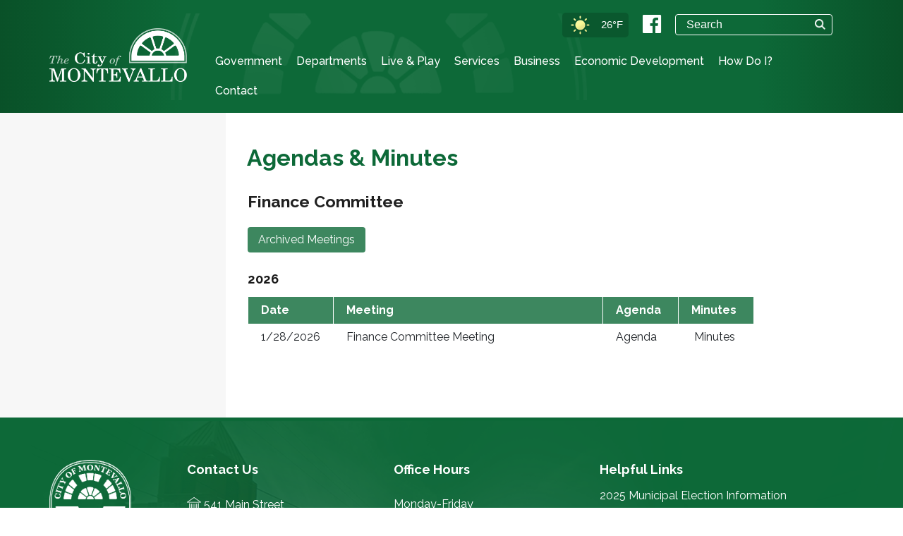

--- FILE ---
content_type: text/html; charset=utf-8
request_url: https://www.cityofmontevallo.com/AgendasAndMinutes.aspx?CNID=4839
body_size: 50127
content:


<!DOCTYPE html>
<html lang="en">
<head id="_ctl0_Head1"><meta charset="utf-8"><meta name="viewport" content="width=device-width, initial-scale=1"><meta name="description" content="Montevallo, AL - Official City Website"><meta name="author" content="Sophicity"><link rel="shortcut icon" href="images/favicon.ico" /><title>
	Montevallo, AL - Agendas &#38; Minutes
</title>  
    
    <!-- Open Graph Protocol meta tags.
        Used mostly for Facebook, more here https://ogp.me/   -->
        <meta property="og:locale" content="en"><meta property="og:type" content="website"><meta property="og:title" content="Montevallo, AL - Official City Website"><meta property="og:description" content="Montevallo, AL City Website"><meta property="og:site_name" content="Montevallo, AL - Official City Website"><meta property="og:url" content="https://www.cityofmontevallo.com">
 
    <!-- end descriptive meta tags -->

    <!-- iDevices & Retina Favicons -->
    <link rel="icon" sizes="192x192" href="Images/favicons/android-chrome-192x192.png" /><link rel="icon" sizes="256x256" href="Images/favicons/android-chrome-256x256.png" /><link rel="apple-touch-icon" sizes="180x180" href="Images/favicons/apple-touch-icon.png" /><link rel="icon" type="image/x-icon" sizes="32x32" href="Images/favicons/favicon-32x32.png" /><link rel="icon" type="image/x-icon" sizes="16x16" href="Images/favicons/favicon-16x16.png" /><link rel="icon" type="image/png" href="Images/favicons/favicon.ico" />

    <!-- Google Fonts CSS Stylesheet  -->

    <link href="https://fonts.googleapis.com/css?family=Raleway:400,500,600,700&amp;display=swap" rel="stylesheet" /><link rel="stylesheet" href="https://use.fontawesome.com/releases/v5.6.3/css/all.css" integrity="sha384-UHRtZLI+pbxtHCWp1t77Bi1L4ZtiqrqD80Kn4Z8NTSRyMA2Fd33n5dQ8lWUE00s/" crossorigin="anonymous" />
            
    <!-- Bootstrap Core CSS -->
    <link type="text/css" href="Styles/bootstrap.min.css" rel="stylesheet" />

    <!-- Custom CSS -->
    <link type="text/css" href="Styles/template.css" rel="stylesheet" /><link type="text/css" href="Styles/animate.css" rel="stylesheet" /><link type="text/css" href="Styles/MimswareCMS.css" rel="stylesheet" />
    <!-- Menu style -->
    <link type="text/css" href="Styles/slimmenu.css" rel="stylesheet" />


     <!--[if IE]>
        <meta http-equiv="X-UA-Compatible" content="IE=edge">
    <![endif]-->
    <!--[if lt IE 9]>
      <script src="https://oss.maxcdn.com/libs/html5shiv/3.7.0/html5shiv.js"></script>
      <script src="https://oss.maxcdn.com/libs/respond.js/1.4.2/respond.min.js"></script>
    <![endif]-->

    <!-- Scripts -->
    <script src="Scripts/jquery-3.3.1.min.js"></script>
    <script src="https://cdnjs.cloudflare.com/ajax/libs/popper.js/1.12.9/umd/popper.min.js" integrity="sha384-ApNbgh9B+Y1QKtv3Rn7W3mgPxhU9K/ScQsAP7hUibX39j7fakFPskvXusvfa0b4Q" crossorigin="anonymous"></script>
    
    <script src="https://cdnjs.cloudflare.com/ajax/libs/tether/1.2.0/js/tether.min.js"
        integrity="sha384-Plbmg8JY28KFelvJVai01l8WyZzrYWG825m+cZ0eDDS1f7d/js6ikvy1+X+guPIB"
        crossorigin="anonymous"></script>

    


   <!-- Global site tag (gtag.js) - Google Analytics -->
<script async src="https://www.googletagmanager.com/gtag/js?id=UA-134373910-6"></script>
<script>
  window.dataLayer = window.dataLayer || [];
  function gtag(){dataLayer.push(arguments);}
  gtag('js', new Date());

  gtag('config', 'UA-134373910-6');
</script>

<!-- Google tag (gtag.js) -->
<script async src="https://www.googletagmanager.com/gtag/js?id=G-CBG2ZW1DCH"></script>
<script>
  window.dataLayer = window.dataLayer || [];
  function gtag(){dataLayer.push(arguments);}
  gtag('js', new Date());

  gtag('config', 'G-CBG2ZW1DCH');
</script>

    
<meta name="description" content="Agendas&#32;&#38;&#32;Minutes"/><meta name="keywords" content="Agendas&#32;&#38;&#32;Minutes"/></head>
<body role="document">
    <form name="aspnetForm" method="post" action="VirtualPageTemplate.aspx?PageID=529c4312-02fb-4c61-ad3e-d17e05ac2609&amp;CNID=4839" language="javascript" onsubmit="javascript:return WebForm_OnSubmit();" id="aspnetForm">
<input type="hidden" name="_ctl0_uxToolkitScriptManager_HiddenField" id="_ctl0_uxToolkitScriptManager_HiddenField" value="" />
<input type="hidden" name="__EVENTTARGET" id="__EVENTTARGET" value="" />
<input type="hidden" name="__EVENTARGUMENT" id="__EVENTARGUMENT" value="" />
<input type="hidden" name="__VIEWSTATE" id="__VIEWSTATE" value="/[base64]/[base64]/[base64]/[base64]/ATxwPkFyYm9yIERheSBDZWxlYnJhdGlvbiAyMDI2IC0gPGEgaHJlZj0iaHR0cHM6Ly93d3cuY2l0eW9mbW9udGV2YWxsby5jb20vQ2l0eUNhbGVuZGFyLmFzcHg/[base64]/[base64]/Q05JRD03MTY5d3d3LmNpdHlvZm1vbnRldmFsbG8uY29tL0NpdHlOZXdzLmFzcHg/[base64]/[base64]/[base64]/[base64]/tP5g==" />

<script type="text/javascript">
<!--
var theForm = document.forms['aspnetForm'];
if (!theForm) {
    theForm = document.aspnetForm;
}
function __doPostBack(eventTarget, eventArgument) {
    if (!theForm.onsubmit || (theForm.onsubmit() != false)) {
        theForm.__EVENTTARGET.value = eventTarget;
        theForm.__EVENTARGUMENT.value = eventArgument;
        theForm.submit();
    }
}
// -->
</script>


<script src="/WebResource.axd?d=70XEFcERO7HAnF8GVmjR20sF9qlyeT7LCCjXFxiEnCt2wJySEZVL_SJ_MfsDy6YiClMpWpMVJP0B3RQWXw93Z1kWdAodVlFWIyTZUTjgAWI1&amp;t=638568460745067788" type="text/javascript"></script>


<script src="/WebResource.axd?d=wfUc8NZ868-xXGdUSGIOPbGeJ3dpFFilLfIn8iFRxtqlEsjNUwaqFKxD5ZGPi2pjZy5KBrRER7xyYan4UeJh-qDAREPH_9ZG2_0OMtNtX2s1&amp;t=638568460745067788" type="text/javascript"></script>
<script src="/ScriptResource.axd?d=8jG_W1aU6h1I6_MfYp7WYsVFGXxlqyCSMA6bhvXv1uarAla-txA9t2ElYRWwakGDKJS-w7pxqI-3Qq2TbbSLA-btXPILRbjsHjIzE2D03Uz52hykqnbStJsrprY3aAfJ0&amp;t=254cc609" type="text/javascript"></script>
<script type="text/javascript">
<!--
function WebForm_OnSubmit() {
if (typeof(ValidatorOnSubmit) == "function" && ValidatorOnSubmit() == false) return false;
return true;
}
// -->
</script>

<input type="hidden" name="__VIEWSTATEGENERATOR" id="__VIEWSTATEGENERATOR" value="B9316B63" />
<input type="hidden" name="__EVENTVALIDATION" id="__EVENTVALIDATION" value="/wEdAAT4QGmou8Ul0h2gPDWe9HtzB3AVd5EYWVGr75j1pN2J6VoqXOrL7g6sSGzYD+CkaX4yHWShCzQXo9yuORgM0Ygf/25uM2hWTmLdGyqEPOw3/6BsPC1T7767dsiiAP4y1MU=" />
    

    <section id="top">
        <header>
            <div id="skiptocontent"><a href="#main-content">Skip to Main Content</a></div>
              <div class="siteheader-container container d-flex">
        <div class="site-header-left-wrapper">
          <div class="logo-container d-flex align-items-center justify-content-center">
            <div class="site-logo logo" id="logo"><a href="https://www.cityofmontevallo.com"> <img src="images/logo.png"  alt="City of Montevallo Logo" title="City of Montevallo Logo"></a></div>
          </div>
        </div>
        <div class="site-header-right-wrapper col align-self-center">
          <div class="site-header-row site-header-top col d-flex flex-row justify-content-end justify-content-sm-end">
            <div class="d-flex justify-content-start align-items-center">
             
                 <div class="d-md-block align-self-center">
                


	<!-- OpenWeather plugin -->
	<script type="text/javascript" src="Scripts/OpenWeatherJQueryPlugin/src/openWeather.min.js" ></script>

	<!-- get the weather from the plugin -->
	<script type="text/javascript">
	    $(function () {
	        $('.weather-temperature').openWeather({
	            city: '35115,us',
	            units: 'f',
	           
	            iconTarget: '.weather-icon',
	            customIcons: 'Scripts/OpenWeatherJQueryPlugin/src/img/icons/weather/',
	            success: function () {
	                //show weather
	                $('.weather-wrapper').show();
	                //$('.weather-wait').hide();
	            },
	            error: function (message) {
	                console.log(message);
	            }
	        });
	    });
	</script>

	<!-- process the current date/time from timeapi.org -->
	<script type="text/javascript">
	    function getWeekDay(date) {
	        var days = ['Sunday', 'Monday', 'Tuesday', 'Wednesday', 'Thursday', 'Friday', 'Saturday'];
	        return days[date.getDay()];
	    }

	    function getMonthName(date) {
	        var months = ['January', 'February', 'March', 'April', 'May', 'June', 'July', 'August', 'September', 'October', 'November', 'December'];
	        return months[date.getMonth()];
	    }

	    function getHours(date) {
	        var hours = date.getHours();
	        if (hours > 12) {
	            hours = parseInt((hours % 12).toString(), 10);
	        }
	        if (hours < 10) {
	            hours = '0' + hours;
	        }
	        return hours;
	    }

	    function getMinutes(date) {
	        var minutes = date.getMinutes();
	        if (minutes < 10) {
	            minutes = '0' + minutes;
	        }
	        return minutes;
	    }

	    function getAmPm(date) {
	        return (date.getHours() > 12) ? 'PM' : 'AM';
	    }

	    function myCallback(json) {
	        var dt = new Date(json.dateString);
	        var formattedDate = getWeekDay(dt) + '<br />' + getMonthName(dt) + ' ' + dt.getDate();
	        $('.weather-date').html(formattedDate);
	        var formattedTime = getHours(dt) + ':' + getMinutes(dt) + ' ' + getAmPm(dt);
	        $('.weather-time').html(formattedTime);
	    }
	</script>

	<!-- the weather/datetime widget UI -->
<!-- the weather/datetime widget UI -->
	    
        <div class="weather-box" tabindex="0">
				    <div><img src="" class="weather-icon" alt="Weather Icon" tabindex="0" /></div>
                    <div>
				        <div class="weather-temperature div-float" tabindex="0"></div>
                    </div>
                <div class="weather-description" tabindex="0"></div>
       
		</div>

	



                </div>
               
              <div class="d-md-block align-self-center">
                <ul class="social-icons">
                  <li> <a href="https://www.facebook.com/MontevalloCity/" target="_blank" rel="noopener noreferrer" aria-label="Montevallo City Facebook" ><i class="fab fa-facebook"></i></a></li>
                </ul>
              </div>
              <div id="search" class="header-search">
                <div id="_ctl0_searchBoxPanel" class="search" language="javascript" onkeypress="javascript:return WebForm_FireDefaultButton(event, &#39;_ctl0_uxSearchButton&#39;)">
	
                  <span controltovalidate="_ctl0_uxSearchTextBox" errormessage="Please enter text to search" display="Dynamic" validationGroup="searchSiteValidationGroup" id="_ctl0_searchTextRequiredValidator" title="Please enter text to search" class="mcms_ErrorText" evaluationfunction="RequiredFieldValidatorEvaluateIsValid" initialvalue="" style="color:Red;display:none;">*</span>
                  <input name="_ctl0:uxSearchTextBox" type="text" id="_ctl0_uxSearchTextBox" class="search-input" placeholder="Search" aria-label="Search website" />
                  <input type="submit" name="_ctl0:uxSearchButton" value="" onclick="javascript:WebForm_DoPostBackWithOptions(new WebForm_PostBackOptions(&quot;_ctl0:uxSearchButton&quot;, &quot;&quot;, true, &quot;searchSiteValidationGroup&quot;, &quot;&quot;, false, false))" language="javascript" id="_ctl0_uxSearchButton" class="searchsubmit" aria-label="Search button" role="button" />
                
</div>
              </div>
               
                 
            </div>
          </div>
          <div class="site-header-row site-header-bottom d-flex flex-row justify-content-between">
            <div class="main-menu-wrapper col d-flex justify-content-end align-self-center p-xs-0">
              <nav>
                <ul id="navigation"  class="slimmenu"><li><a href="#"  >Government</a><ul ><li><a href="BoardsCommissionsandCommittees.aspx"  >Boards, Commissions and Committees</a><ul ><li><a href="AmericanVillageEducationalBuildingAuthority.aspx"  >American Village Educational Building Authority</a></li><li><a href="ArborAndBeautificationBoard.aspx"  >Arbor and Beautification Board</a></li><li><a href="DesignReviewCommittee.aspx"  >Design Review Committee</a></li><li><a href="FinanceCommittee.aspx"  >Finance Committee</a></li><li><a href="HistoricPreservationCommission.aspx"  >Historic Preservation Commission</a></li><li><a href="HousingAbatementBoard.aspx"  >Housing Abatement Board</a></li><li><a href="HousingAuthorityBoard.aspx"  >Housing Authority Board</a></li><li><a href="IndustrialDevelopmentBoard.aspx"  >Industrial Development Board (IDB)</a></li><li><a href="LibraryBoard.aspx"  >Library Board</a></li><li><a href="MontevalloDevelopmentCooperativeDistrict.aspx"  >Montevallo Development Cooperative District</a></li><li><a href="MJCC.aspx"  >Montevallo Junior City Council (MJCC)</a></li><li><a href="PersonnelBoard.aspx"  >Personnel Board</a></li><li><a href="PlanningAndZoningCommission.aspx"  >Planning & Zoning Commission</a></li><li><a href="ParksAndRecreationBoard.aspx"  >Parks and Recreation Board</a></li><li><a href="SisterCityCommission.aspx"  >Sister City Commission</a></li><li><a href="TrailsCommittee.aspx"  >Trails Committee</a></li><li><a href="ValloCycleBoard.aspx"  >ValloCycle Board</a></li><li><a href="WaterSewerBoard.aspx"  >Water & Sewer Board</a></li><li><a href="ZoningBoardOfAdjustments.aspx"  >Zoning Board of Adjustments</a></li></ul></li><li><a href="CodeOfOrdinances.aspx"  >Code of Ordinances</a></li><li><a href="GeneralElectionInformation.aspx"  >General Election Information</a></li><li><a href="MayorAndCouncil.aspx"  >Mayor & Council</a><ul ><li><a href="AgendasAndMinutes.aspx?CNID=3649"  >Agendas & Minutes</a></li></ul></li></ul></li><li><a href="#"  >Departments</a><ul ><li><a href="AccountsPayable.aspx"  >Accounts Payable</a></li><li><a href="AnimalControl.aspx"  >Animal Control</a></li><li><a href="CityClerkAndTreasurer.aspx"  >City Clerk & Treasurer</a><ul ><li><a href="BidOpportunities.aspx"  >Bid Opportunities</a></li><li><a href="Elections.aspx"  >Elections</a></li><li><a href="https://cityofmontevallo.com/assistantclerkandtreasurer.aspx"  >Asst. City Clerk/Treasurer</a></li></ul></li><li><a href="FinanceRevenue.aspx"  >Finance / Revenue</a><ul ><li><a href="https://www.cognitoforms.com/CityOfMontevallo1/NewBusinessBusinessLicenseApplication"  >Business License Application</a></li><li><a href="https://www.cityofmontevallo.com/Assets/Files/Finance/BUSINESS-LICENSE-ORDINANCE-08272018-Rules-and-Fees.pdf"  >Business License Fee Schedule</a></li><li><a href="https://revenue.alabama.gov/sales-use/e-filing-payments-assistance/"  >File / Pay Sales Tax</a></li><li><a href="/Assets/Files/Finance/Liquor_Gas_Tobacco_TaxReport_2026 fillable.pdf"  target = "_blank">Liquor / Gas / Tobacco Tax Report (PDF)</a></li><li><a href="PermitsInspections.aspx"  >Permits / Inspections</a></li></ul></li><li><a href="FireDepartment.aspx"  >Fire Department</a><ul ><li><a href="FireInvestigationsAndPrevention.aspx"  >Fire Investigations and Prevention</a></li><li><a href="RequestForBurnPermit.aspx"  >Request for Burn Permit</a></li><li><a href="RequestForFireInspection.aspx"  >Request for Fire Inspection</a></li></ul></li><li><a href="http://www.impactmontevallo.com"  >Impact Montevallo</a></li><li><a href="MontevalloMainStreet.aspx"  >Montevallo Main Street</a><ul ><li><a href="BoardOfDirectors.aspx"  >Board of Directors</a></li><li><a href="CO.STARTERS.aspx"  >CO.STARTERS</a></li><li><a href="FridayNightsAtTheCove.aspx"  >Friday Nights at the Cove</a></li><li><a href="GreenBusinessProgram.aspx"  >Green Business Program</a></li><li><a href="MemberDirectory.aspx"  >Member Directory</a></li></ul></li><li><a href="MunicipalCourt.aspx"  >Municipal Court</a><ul ><li><a href="PayFines.aspx"  >Pay Fines</a></li><li><a href="CitationPaymentPaymentSchedule.aspx"  >Citation Payment & Payment Schedule</a></li><li><a href="CourtReferralProgram.aspx"  >Court Referral Program</a></li><li><a href="ParkingViolations.aspx"  >Parking Violations</a></li><li><a href="YouthfulOffenders.aspx"  >Youthful Offenders</a></li><li><a href="https://safehouse.org/"  >Safe House</a></li></ul></li><li><a href="https://www.parnellmemoriallibrary.org/"  >Parnell Memorial Library</a></li><li><a href="PoliceDepartment.aspx"  >Police Department</a></li><li><a href="PublicWorks.aspx"  >Public Works</a></li><li><a href="Sustainability.aspx"  >Sustainability</a></li><li><a href="EmploymentOpportunities.aspx"  >Employment Opportunities</a></li></ul></li><li><a href="#"  >Live & Play</a><ul ><li><a href="ADATransitionPlan.aspx"  >ADA Transition Plan</a></li><li><a href="AfricanAmericanHeritageTrail.aspx"  >African American Heritage Trail</a></li><li><a href="https://www.alabamacommunitiesofexcellence.org/ace-town/montevallo/"  >Alabama Communities of Excellent (ACE)</a></li><li><a href="AnnualEvents.aspx"  >Annual Events</a></li><li><a href="AreaAttractions.aspx"  >Area Attractions</a><ul ><li><a href="AldrichCoalMineMuseum.aspx"  >Aldrich Coal Mine Museum</a></li><li><a href="http://www.americanvillage.org/site/PageServer"  >American Village</a></li><li><a href="http://www.montevallomainstreetplayers.com/"  >Main Street Players</a></li><li><a href="http://www.americanvillage.org/site/PageServer"  >National Cemetery</a></li></ul></li><li><a href="CityCalendar.aspx"  >Online City Calendar</a></li><li><a href="CityMission.aspx"  >City Mission</a></li><li><a href="Covid19.aspx"  >COVID-19</a></li><li><a href="/DowntownDining.aspx"  >Downtown Dining</a></li><li><a href="Education.aspx"  >Education</a></li><li><a href="GreenBusinessProgram.aspx"  >Green Business Program</a></li><li><a href="MontevalloHistory.aspx"  >Montevallo History</a></li><li><a href="https://montevalloartscouncil.com/"  >Montevallo Arts Council</a></li><li><a href="MontevalloHousingAuthority.aspx"  >Montevallo Housing Authority</a></li><li><a href="SeniorCenter.aspx"  >Montevallo Senior Center</a></li><li><a href="ParksAndRecreation.aspx"  >Parks & Recreation</a><ul ><li><a href="BicentennialPark.aspx"  >Bicentennial Park</a></li><li><a href="GeorgeDaileyPark.aspx"  >George Dailey Park</a></li><li><a href="OrrPark.aspx"  >Orr Park</a></li><li><a href="OwlsCovePark.aspx"  >Owl's Cove Park</a></li><li><a href="ShoalCreekPark.aspx"  >Shoal Creek Park</a></li><li><a href="StephensPark.aspx"  >Stephen's Park</a></li><li><a href="ValloCycle.aspx"  >ValloCycle</a></li><li><a href="YouthAthletics.aspx"  >Youth Athletics</a></li></ul></li><li><a href="https://www.parnellmemoriallibrary.org/"  >Parnell Memorial Library</a></li><li><a href="PendletonHydrantTrail.aspx"  >Pendleton Hydrant Trail</a></li></ul></li><li><a href="#"  >Services</a><ul ><li><a href="Cemetery.aspx"  >Cemetery</a></li><li><a href="https://www.shelbyal.com/252/Emergency-Management-Agency-EMA"  >Emergency Alerts</a></li><li><a href="SeniorCenter.aspx"  >Montevallo Senior Center</a></li><li><a href="MunicipalCourt.aspx"  >Municipal Court</a></li><li><a href="ParksAndRecreation.aspx"  >Parks & Recreation</a></li><li><a href="ConcernComplaintandComplimentForm.aspx"  >Report A Concern</a></li><li><a href="Utilities.aspx"  >Utilities</a><ul ><li><a href="https://www.alabamapower.com/"  >Alabama Power</a></li><li><a href="Garbage.aspx"  >Garbage</a></li><li><a href="LeafAndLimbPickUp.aspx"  >Leaf And Limb Pick-up</a></li><li><a href="RecyclingCenter.aspx"  >Recycling Center</a></li><li><a href="https://montevallowater.com/"  >Water and Sewer</a></li></ul></li></ul></li><li><a href="#"  >Business</a><ul ><li><a href="StartingaBusinessinMontevallo.aspx"  >Starting a Business Guide</a></li><li><a href="BidOpportunities.aspx"  >Bid Opportunities</a></li><li><a href="BusinessEmergencyContactForm.aspx"  >Business Emergency Contact Form</a></li><li><a href="https://www.cognitoforms.com/CityOfMontevallo1/NewBusinessBusinessLicenseApplication"  >Business License Application</a></li><li><a href="/Assets/Files/Finance/BUSINESS-LICENSE-ORDINANCE-08272018-Rules-and-Fees.pdf"  >Business License Fee Schedule</a></li><li><a href="https://revenue.alabama.gov/sales-use/e-filing-payments-assistance/"  >File / Pay Sales Tax</a></li><li><a href="FinanceRevenue.aspx"  >Finance / Revenue</a></li><li><a href="https://montevallocc.com/wp/"  >Montevallo Chamber of Commerce</a></li><li><a href="https://www.cognitoforms.com/CityOfMontevallo1/localjobshiringinmontevallo"  >Local Jobs Form</a></li><li><a href="LocalJobs.aspx"  >Local Jobs Hiring</a></li></ul></li><li><a href="#"  >Economic Development</a><ul ><li><a href="EconomicDevelopment.aspx"  >Economic Development Overview</a></li><li><a href="https://montevallocc.com/wp/?page_id=55"  >Business Directory</a></li><li><a href="MontevalloMainStreet.aspx"  >Montevallo Main Street</a><ul ><li><a href="https://www.cityofmontevallo.com/BoardOfDirectors.aspx"  >Board of Directors</a></li><li><a href="https://www.cityofmontevallo.com/CO.STARTERS.aspx"  >CO.STARTERS</a></li><li><a href="DowntownDining.aspx"  >Downtown Dining</a></li><li><a href="https://www.cityofmontevallo.com/FridayNightsAtTheCove.aspx"  >Friday Nights at the Cove</a></li><li><a href="https://www.cityofmontevallo.com/GreenBusinessProgram.aspx"  >Green Business Program</a></li><li><a href="https://www.cityofmontevallo.com/MemberDirectory.aspx"  >Member Directory</a></li></ul></li></ul></li><li><a href="#"  >How Do I?</a><ul ><li><a href="https://www.cognitoforms.com/CityOfMontevallo1/NewBusinessBusinessLicenseApplication"  >Apply for a Business License</a></li><li><a href="FileaComplaint.aspx"  >Submit a Complaint With The Police</a></li><li><a href="PayFines.aspx"  >Submit Court Fee Payments</a></li><li><a href="https://revenue.alabama.gov/sales-use/e-filing-payments-assistance/"  >File / Pay Sales Tax</a></li><li><a href="ThankAnOfficer.aspx"  >Thank an Officer Form</a></li><li><a href="EmploymentOpportunities.aspx"  >Apply for Employment with the City</a></li><li><a href="https://www.cognitoforms.com/CityOfMontevallo1/GarageYardSalePermitRequest"  >Apply For Yard Sale Permit</a></li><li><a href="https://montevalloparksandrec.com/Facilities.aspx"  target = "_blank">Rent A Park Pavilion</a></li><li><a href="OnlineForms.aspx"  >Find Online Forms</a></li></ul></li><li><a href="#"  >Contact</a><ul ><li><a href="ContactUs.aspx"  >Contact Us</a></li><li><a href="StaffDirectory.aspx"  >Staff Directory</a></li><li><a href="ConcernComplaintandComplimentForm.aspx"  >Submit Concern, Complaint, and Compliment</a></li></ul></li></ul>

              </nav>
            </div>
          </div>
        </div>
      </div>
        </header>
   </section>

 
       
    <!-- Secondary page section -->    
    

        <div class="photo-header-secondary">
            <div class="container">
                <div class="row">

                    <div class="col-12"><span class="_title"></span></div>
                </div>
            </div>
        </div>

        <section id="secondary">
            <div class="container-fluid">
                <div class="row">

                <div id="side-menu" class="col-lg-3 col-xl-3">
                    <h2 id="sideMenuTitle"></h2>
                    <ul class="list-unstyled">
                    </ul>
                </div>

                 <div id="main-content" class="col-lg-9 col-xl-9" >
            <div class="container">
    

        <!-- MAIN section starts here -->
        <div id="_ctl0_pageCenterContent" class="pageCenterContent">
	
            
            

<div class="mcms_RendererPageContainer" id="contentRendererLayout">
	<a name="TopOfPage"></a>
	<div id="_ctl0_uxViewArea__ctl0__ctl0_uxPageDescriptionLayout">
		<h1 class="mcms_RendererPageDescription"><span id="_ctl0_uxViewArea__ctl0__ctl0_uxPageDescription" class="mcms_RendererPageDescription">Agendas & Minutes</span></h1>
	</div>

<table id="_ctl0_uxViewArea__ctl0_uxPageSections" class="mcms_RendererPageSectionsContainer" cellspacing="0" cellpadding="0" border="0" style="border-collapse:collapse;">
		<tr>
			<td align="left" valign="top">
		<a id="_ctl0_uxViewArea__ctl0_uxPageSections__ctl0__ctl0_uxPageSectionAnchor" name="Main Section"></a>

		<table id="_ctl0_uxViewArea__ctl0_uxPageSections__ctl0_uxPageSectionContent" class="mcms_RendererPageSectionContentContainer" cellspacing="0" cellpadding="0" border="0" style="border-collapse:collapse;">
				<tr>
					<td>
				<div id="_ctl0_uxViewArea__ctl0_uxPageSections__ctl0_uxPageSectionContent__ctl0_uxPageSectionContentItem">
						
				
<a id="4839" name="4839"></a>
<table id="tblContentLayout" cellspacing="1" cellpadding="1" border="0">
	
	
	<tr id="_ctl0_uxViewArea__ctl0_uxPageSections__ctl0_uxPageSectionContent__ctl0__ctl0_trDetailRow">
							<td>
			<div class="mcms_RendererContentDetail">
				<span id="_ctl0_uxViewArea__ctl0_uxPageSections__ctl0_uxPageSectionContent__ctl0__ctl0_lblDetail" class="mcms_RendererContentDetail"><div class="table-responsive">
<h2>Finance Committee</h2>
<a href="ArchivedAgendasAndMinutes.aspx?CNID=6136" class="content-btn mt-1 mb-4">Archived Meetings</a>
<h3>2026</h3>
<table width="100%" class="agendas table table-striped">
    <tbody>
        <tr>
            <th width="7%" scope="col">Date</th>
            <th scope="col">Meeting</th>
            <th width="15%" scope="col">Agenda</th>
            <th width="15%" scope="col">Minutes</th>
        </tr>
        <tr>
            <td nowrap="nowrap" data-th="Date">1/28/2026</td>
            <td data-th="Meeting">Finance Committee Meeting</td>
            <td data-th="Agenda">Agenda &nbsp;</td>
            <td data-th="Minutes">&nbsp;Minutes</td>
        </tr>
    </tbody>
</table>
</div>
</span></div>
		</td>
						</tr>
						
	
	
</table>

					</div>
				<br/>
			</td>
				</tr>
			</table>
		

	</td>
		</tr>
	</table>



</div>


        
</div>
</div>
         </div>
   
    <!-- Close div for secondary page -->
      

       </div></div></div></section>
      

    


    <!------------------Footer------------------->
    <footer>
        <div class="container">
              <div class="row">
                  <div class="col-sm-6 col-md-3 col-lg-2">
                        <a href="https://www.cityofmontevallo.com">
                            <img class="logo" src="images/logo-footer.png" alt="City of Montevallo Logo" />
                        </a>
                    </div>
                  <div class="col-sm-6 col-md-3 col-lg-3">
                      <ul class="contacts">
                          <li><h3>Contact Us</h3></li>
                          <li>
                              <div>
                                  <img src="Images/adress.svg" alt="Address" />
                             541 Main Street <br />Montevallo, AL 35115</div>
                          </li>
                          <li>
                              <div>
                                  <img src="Images/phone.svg" alt="Phone" /></div>
                              <div>205-665-2555</div>
                          </li>
                           <li>
                              <div>
                                  <img src="Images/fax.svg" alt="Fax" /></div>
                              <div>205-665-9203</div>
                          </li>
                          <li>
                              <div>
                                  <img src="Images/envelope.svg" alt="Contact Us" /></div>
                              <div><a href="ContactUs.aspx">Contact Us</a></div>
                          </li>
                      </ul>
                   </div>
                   <div class="col-12 col-md-4 col-sm-6 col-lg-3">
                    <ul class="contacts">
                        <li><h3>Office Hours</h3></li>
                      <li>
                        Monday-Friday</li>
                        <li>
                        8:00 AM - 4:30 PM
                      </li>
                    </ul>
                      <div class="d-md-block">
                
                       <div id="google_translate_element"></div> 
               
              </div>
                  </div>
                  <div class="col-12 col-sm-6 col-md-2 col-lg-4">
                      <ul class="navigate" role="navigation">
                          <li>
                              <h3>Helpful Links</h3>
                          </li>
                          <li><a href="2025MunicipalElectionInformation.aspx">2025 Municipal Election Information</a></li>
                          <li><a href="EmploymentOpportunities.aspx">Employment Opportunities</a></li>
                          <li><a href="Sustainability.aspx">Sustainability</a></li>
                          <li><a href="MontevalloMainStreet.aspx">Montevallo Main Street</a></li>
                          <li><a href="https://montevallocc.com/wp/" target="_blank" rel="noreferrer noopener">Montevallo Chamber of Commerce</a></li>
                          <li><a href="https://www.montevallo.edu/" target="_blank" rel="noreferrer noopener">University of Montevallo</a></li>
                           <li><a href="LearnMoreAboutTextMyGov.aspx">Learn More About TextMyGov</a></li>
                            </ul>
                  </div>
                  
              </div>
        </div>
        <div class="tribune_bottom">
            <div class="container">
                <div class="row">
                    <div class="bottom_tribune">
                        <div class="order-last order-sm-last order-lg-first">&copy; 2026&nbsp;City of
                        Montevallo, AL</div>
                        <div class="tribune-log">

                            <div class="b_links">
                                <a href="WebAccessibility.aspx"><img src="Images/icon-access.png" alt="Accessibility" />Accessibility</a>
                                <a href="Sitemap.aspx"><img src="Images/sitemap.png" alt="Site Map" />Site Map</a>
                            </div>
                            <div>                            <input type="image" name="_ctl0:ucLoginIcon:loginLink" id="_ctl0_ucLoginIcon_loginLink" title="Log in to Tribune" src="MimswareCMS/Images/General/Login-View-32x32.gif" alt="Log in to Tribune" border="0" />

                        
<a href="https://www.vc3.com/it-in-a-box" target="_blank" rel="nofollow noreferrer" title="IT in a Box">
    <img src="/MimswareCMS/Images/General/VC3-Powered-By-white.svg" alt="IT in a Box" border="0" style="margin-left:10px"/>
</a></div></div>
                     </div>
                 </div>
            </div>
      </div>
    </footer>

    
<script type="text/javascript">
<!--
var Page_Validators =  new Array(document.getElementById("_ctl0_searchTextRequiredValidator"));
// -->
</script>


<script type="text/javascript">
<!--
(function() {var fn = function() {$get("_ctl0_uxToolkitScriptManager_HiddenField").value = '';Sys.Application.remove_init(fn);};Sys.Application.add_init(fn);})();
var Page_ValidationActive = false;
if (typeof(ValidatorOnLoad) == "function") {
    ValidatorOnLoad();
}

function ValidatorOnSubmit() {
    if (Page_ValidationActive) {
        return ValidatorCommonOnSubmit();
    }
    else {
        return true;
    }
}
        // -->
</script>
</form>

    <!-- Bootstrap core JavaScript -->
    <script src="Scripts/bootstrap.min.js"></script> 
    <script src="Scripts/jquery.slimmenu.min.js"></script> 
    <script src="Scripts/wow.min.js"></script> 
    <script src="Scripts/sidebar-menu.js"></script>

  
    <script>new WOW().init();</script> 

<script>
(function() {
  const path = window.location.pathname.toLowerCase();
  const isHomePage = path === "/" || path === "" || path.endsWith("default.aspx");

  if (isHomePage) {
    const script = document.createElement('script');
    script.src = "https://textmygov.com/widget-update/dist/app.js";
    script.defer = true;
    script.setAttribute('data-key', '05170655');
    script.setAttribute('data-position', '');
    document.head.appendChild(script);
  }
})();
</script>

   <script>
       $('.slimmenu').slimmenu(
           {
               resizeWidth: '1199',
               collapserTitle: 'Main Menu',
               animSpeed: 'medium',
               indentChildren: true,
               childrenIndenter: ''
           });


    </script>
   
     <script>
         $.sidebarMenu($('#side-menu ul'))

         $(document).ready(function () {
             //Add arrow to the item with submenu
             $('#side-menu ul > li:has(> ul) > a').after('<i class="fas fa-angle-right"></i>');
             $('#side-menu ul > li').addClass('clearfix');
             $('#side-menu ul ul').addClass('sidebar-submenu');

         });
   </script>
    <script>  

        ! function (i) {
            var o, n;
            i(".accordion-toggle").on("click", function () {
                o = i(this).parents(".accordion_item"), n = o.find(".accordion-content"),
                    o.hasClass("active") ? (o.removeClass("active"),
                        n.slideUp()) : (o.addClass("active"), n.stop(!0, !0).slideDown(),
                            o.siblings(".active").removeClass("active").children(
                                ".accordion-content").stop(!0, !0).slideUp())
            })
        }(jQuery);

    </script>

    <script>

        // Get main menu list object
        var ul = document.getElementById('navigation');

        // Get parent selected menu based on the class = 'active'
        var item = ul.querySelector('a.active');

        if (item != null) {

            // If the page is not a Home page then display the side menu
            if (item.textContent != 'Home' && item.textContent != '') {

                displaySideMenu(item);
            }
        }
        else {

            removeSideMenuTitle();

            var w = window.innerWidth
                || document.documentElement.clientWidth
                || document.body.clientWidth;

            if (w < 992) { document.getElementById('side-menu').setAttribute("style", "display:none;"); }

        }


        // Display a side menu
        function displaySideMenu(item) {

            var sideMenuHeader = document.getElementById("sideMenuTitle");

            sideMenuHeader.innerHTML = item.textContent;

            sideMenuHeader.style.visibility = "hidden";
            sideMenuHeader.setAttribute("aria-hidden", "true");

            // Get the UL object of the selected menu
            var subMenu = item.nextSibling;

            // Access the page list that will be populated with the menu items
            var newListMenu = document.querySelector('ul.list-unstyled');

            // Prepare the string
            var listContent = subMenu.innerHTML;

            // Add list items to the side menu
            newListMenu.innerHTML = listContent;

            if (listContent.length > 0) {
                document.getElementById("sideMenuTitle").style.visibility = "visible";
                document.getElementById("sideMenuTitle").setAttribute("aria-hidden", "false");
            }

        }

        function removeSideMenuTitle() {

            var sideMenuHeader = document.getElementById("sideMenuTitle");

            if (sideMenuHeader) {
            		sideMenuHeader.parentNode.removeChild(sideMenuHeader);
		}
        }


      </script>
  
    <script>

        // Get main menu list object
        var ul = document.getElementById('navigation');

        // Get parent selected menu based on the class = 'active'
        var item = ul.querySelector('a.active');

        // If the current page is not selected on the menu then display the default background picture and hide the side menu 
        if (item == null) {

            // Set the home page menu 'active'
            var defaultLink = ul.firstChild.childNodes[0];
            defaultLink.className = 'active';
        }
    </script>
    <script>
        $('.collapse-button').on('click', function () {
            $(this).toggleClass('open')
        });
    </script>
     <script>

         $(document).ready(function () {
             $('#side-menu ul li.has-submenu li a').click(function (e) {
                 if ($(this).attr('class') != 'active') {
                     $('#side-menu ul li a').removeClass('active');
                     $(this).addClass('active');
                 }
             });
             $('a').filter(function () {
                 return this.href === document.location.href;
             }).addClass('active')
             $("#side-menu ul li.has-submenu > ul > li > a").each(function () {
                 var currentURL = document.location.href;
                 var thisURL = $(this).attr("href");
                 if (currentURL.indexOf(thisURL) != -1) {
                     $(this).closest("ul").css('display', 'block');

                 }
             });
             $('#side-menu > ul > li > a').each(function () {
                 var currURL = document.location.href;
                 var myHref = $(this).attr('href');
                 if (currURL.match(myHref)) {
                     $(this).addClass('active');
                     $(this).parent().find("#side-menu ul li.has-submenu").ul.css('display', 'block');
                 }
             });
         });
          </script>

    <script>

        var pageSecondary = document.getElementsByClassName('photo-header-secondary')[0];

            // If the page is secondary page then set the page header
            if (pageSecondary != null) {

                // Set the header based on the menu selection
                setPageHeader();
            }


            function setPageHeader() {

                var pageSection = document.getElementsByClassName('photo-header-secondary')[0];

                // Get main menu list object
                var ul = document.getElementById('navigation');

                // Get parent selected menu based on the class = 'active'
                var item = ul.querySelector('a.active');

                 // If the current page is not selected on the menu then display the default background picture
                if (item == null) {

                    // Set the home page menu 'active'
                    var defaultLink = ul.firstChild.childNodes[0];
                    defaultLink.className = 'active';

                    // Set the default page background
                    pageSection.classList.add('header-default');
                }

                else {

                    // Select the current parent menu and set the background image class based on the selected page
                    switch (item.textContent.toLocaleLowerCase()) {

                        case 'about':
                            pageSection.classList.add('about');

                            break;

                        case 'departments': 
                            pageSection.classList.add('departments');
                            break;

                        case 'community':
                            pageSection.classList.add('community');
                            break;

                        case 'residents':
                            pageSection.classList.add('residents');
                            break;

                        case 'visitors':

                            pageSection.classList.add('visitors');
                            break;

                        case 'contact us':
                            pageSection.classList.add('contact');
                            break;
                        default:
                            pageSection.classList.add('header-default');
                    }
                }
            }

    </script>


    <!-- Resize sitemap -->
    <script>

            if (window.location.pathname.toLowerCase() == '/sitemap.aspx') {

                $(document).ready(function () {

                    resizeSiteMap();

                    $(window).resize(function () {

                        resizeSiteMap();

                    });


                    function resizeSiteMap() {

                        var $tableCells = $(".sitemapNodes tr:first-child td:first-child table tr td");

                        var $tableCellsWithImages = $tableCells.has("img");

                        var $tableCellsWithoutImages = $tableCells.find("td:not(:has(img))");

                        var $tableCellsWithTable = $(".sitemapNodes tr td").has("table");


                        if ($(window).width() < 575) {

                            $tableCellsWithImages.addClass('width-19');

                            $tableCellsWithoutImages.addClass('width-wide');

                            $tableCellsWithTable.addClass('width-100');

                        }

                        else {

                            $tableCellsWithImages.removeClass('width-19');

                            $tableCellsWithoutImages.removeClass('width-wide');

                            $tableCellsWithTable.removeClass('width-100');

                        }
                    }
                });
            }


</script>
        <!--Google Translate Script-->
     <script>
            function googleTranslateElementInit() {
                new google.translate.TranslateElement({
                    includedLanguages: 'en,ar,zh-CN,zh-TW,tl,hi,ja,ko,fa,pt,ru,es,vi',
                    pageLanguage: 'en'

                }, 'google_translate_element');
                $('select.goog-te-combo').attr('title', 'translate');
            }
    </script>

    <script src="https://translate.google.com/translate_a/element.js?cb=googleTranslateElementInit"></script>
    


<link rel="stylesheet" href="fancybox/jquery.fancybox.min.css" type="text/css" media="screen" />
<script src="fancybox/jquery.fancybox.min.js"></script> 
   

<script>
            $('[data-fancybox="gallery"]').fancybox({
            });
    </script>

</body>
</html>


--- FILE ---
content_type: text/css
request_url: https://www.cityofmontevallo.com/Styles/template.css
body_size: 61696
content:
@charset "utf-8";
/** general **/
html {
	font-family: sans-serif;
	line-height: 1.15;
	-ms-text-size-adjust: 100%;
	-webkit-text-size-adjust: 100%;
	box-sizing: border-box;
}

body {
	margin: 0;
	-webkit-font-smoothing: antialiased;
	-moz-osx-font-smoothing: grayscale;
	font-family: 'Raleway', sans-serif;
	font-size: 1rem;
	line-height: 1.75;
	color: #000;
	background-color: #fff;
	font-weight: 400;
	overflow-x: hidden;
}

article, aside, footer, header, nav, section, figcaption, figure, main {
	display: block;
}

hr {
	box-sizing: content-box;
	height: 0;
	overflow: visible;
}

a {
	color: #0056b2; /*#2f4d84;*/
	background-color: transparent;
	-webkit-text-decoration-skip: objects;
	text-decoration: underline;
}

	a:active, a:hover {
		text-decoration: none;
	}

a {
	-webkit-transition: color .25s ease-in-out;
	transition: color .25s ease-in-out;
	text-decoration: underline;
}

abbr[title] {
	border-bottom: none;
	text-decoration: underline;
	text-decoration: underline dotted;
}

audio, video {
	display: inline-block;
	object-fit: cover;
}

	audio:not([controls]) {
		display: none;
		height: 0;
	}

img {
	border-style: none;
}

svg:not(:root) {
	overflow: hidden;
}

button, input, optgroup, select, textarea {
	font-family: sans-serif;
	font-size: 100%;
	line-height: 1.15;
	margin: 0;
}

a, area, button, input, label, select, textarea {
	-ms-touch-action: manipulation;
	touch-action: manipulation;
}

button, input {
	overflow: visible;
}

button, select {
	text-transform: none;
}

button, html [type="button"], [type="reset"], [type="submit"] {
	-webkit-appearance: button;
}

	button::-moz-focus-inner, [type="button"]::-moz-focus-inner, [type="reset"]::-moz-focus-inner, [type="submit"]::-moz-focus-inner {
		border-style: none;
		padding: 0;
	}

legend {
	box-sizing: border-box;
	color: inherit;
	display: table;
	max-width: 100%;
	padding: 0;
	white-space: normal;
}

progress {
	display: inline-block;
	vertical-align: baseline;
}

textarea {
	overflow: auto;
}

ol {
	padding-left: 35px;
	list-style-type: decimal
}

	ol li {
		margin-bottom: 10px;
		list-style: decimal
	}

[type="checkbox"], [type="radio"] {
	box-sizing: border-box;
	padding: 0;
}

[type="number"]::-webkit-inner-spin-button, [type="number"]::-webkit-outer-spin-button {
	height: auto;
}

canvas {
	display: inline-block;
}

template {
	display: none;
}

[hidden] {
	display: none;
}

h1, h2, h3, h4, h5, h6, blockquote, em, img, i, dl, dt, ol, ul, li, video, canvas {
	margin: 0;
	padding: 0;
	border: 0;
	vertical-align: baseline;
}

h1 {
    font-size: 2rem;
    line-height: 1.5;
    font-weight: 700;
    margin-bottom: 20px;
    font-style: normal;
    color: #0D6938;
}

h2 {
    font-size: 1.45rem;
    line-height: 1.5;
    font-weight: 700;
    font-style: normal;
    color: #202020;
    margin-bottom: 15px;
}

h3 {
    font-size: 1.15rem;
    color: #191919;
    line-height: 1.5;
    font-weight: 700;
    font-style: normal;
    margin-bottom: 12px;
}

h4 {
    font-size: 1.15rem;
    line-height: 1.5;
    font-weight: 700;
    font-style: normal;
}

h5 {
    font-size: 1rem;
    line-height: 1.6;
    font-weight: 700;
    font-style: normal;
}

h6 {
    font-size: 1rem;
    line-height: 1.6;
    font-weight: 700;
    font-style: normal;
}

ul, ol {
	list-style-type: none;
}

input[type="submit"], button {
	cursor: pointer;
}

	input[type="submit"]::-moz-focus-inner, button::-moz-focus-inner {
		padding: 0;
		border: 0;
	}

table {
	border-spacing: 0;
	border-collapse: collapse;
	width: 100%;
}

textarea, input[type="text"], input[type="button"], input[type="submit"] {
	-webkit-appearance: none;
	border-radius: 0;
}

.clear {
	clear: both;
}

img {
	max-width: 100%;
	height: auto;
	-ms-interpolation-mode: bicubic;
	-moz-user-select: none;
	-webkit-user-select: none;
	-ms-user-select: none;
	user-select: none;
	-webkit-user-drag: none;
	user-drag: none;
	-webkit-touch-callout: none;
}


strong, b {
	font-weight:600;
}

@-webkit-keyframes autofill {
    to {
        color: #fff;
        background: transparent;
    }
}

.header-search input:-webkit-autofill {
    -webkit-animation-name: autofill;
    -webkit-animation-fill-mode: both;
}
.header-search .mcms_ErrorText {
    position: absolute;
    top: -11px;
    right: 35px;
    font-size: 35px;
}
ul, li {
	list-style: none;
	margin: 0;
	padding: 0;
}

.row {
	position: relative
}

.no-p {
	padding: 0 !important;
}

.no-m {
	margin: 0 !important;
}

.hg_section {
	padding-top: 35px;
	padding-bottom: 35px;
	position: relative;
}

.logo a {
    display: block;
}

    .logo a img {
        width: 195px;
    }

.site-header-left-wrapper {
    display: flex;
    flex-direction: column;
    flex-wrap: wrap;
    justify-content: center;
    align-items: center;
    align-content: center;
}
#skiptocontent a {
	padding: 6px 15px 10px 15px;
	position: absolute;
	top: -40px;
	left: 0px;
	color: #0D6938;
	border-right: 1px solid #0D6938;
	border-bottom-right-radius: 8px;
	background: transparent;
	-webkit-transition: top 1s ease-out, background 1s linear;
	transition: top 1s ease-out, background 1s linear;
	z-index: 100;
}

	#skiptocontent a:focus {
		position: absolute;
		left: 0px;
		top: 0px;
		background: white;
		border-bottom: 3px #0D6938 solid;
		-webkit-transition: top .1s ease-in, background .5s linear;
		transition: top .1s ease-in, background .5s linear;
	}

header {	
	padding-top: 15px;
	padding-bottom: 10px;
	background-color: rgba(13,105,56,1);
	background:  url(../images/header-bg.png) 35% center no-repeat; 
	background: url(../images/header-bg.png) 35% center no-repeat,(left, rgba(9,81,40,1) 0%, rgba(13,105,56,1) 20%, rgba(13,105,56,1) 50%, rgba(13,105,56,1) 84%, rgba(9,81,40,1) 100%);
	background: url(../images/header-bg.png) 35% center no-repeat, webkit-linear-gradient(left, rgba(9,81,40,1) 0%,rgba(13,105,56,1) 20%,rgba(13,105,56,1) 50%,rgba(13,105,56,1) 84%,rgba(9,81,40,1) 100%); /* Chrome10-25,Safari5.1-6 */
	background: url(../images/header-bg.png) 35% center no-repeat, linear-gradient(to right, rgba(9,81,40,1) 0%,rgba(13,105,56,1) 20%,rgba(13,105,56,1) 50%,rgba(13,105,56,1) 84%,rgba(9,81,40,1) 100%); 
	filter: progid:DXImageTransform.Microsoft.gradient( startColorstr='#095128', endColorstr='#095128',GradientType=1 ); /* IE6-9 */
}

.header-photo {
	background-image: url("../Images/main-banner.jpg");
	width: 100%;
	background-size: cover;
	background-position: bottom center;
	position: relative;
	overflow: hidden;
	height: 70vh;
}


.header-photo .welcome {
	position: absolute;
	width: 572px;
	height: 228px;
	top: 50%;
	left: 50%;
	z-index: 2;
	transform: translate(-50%, -50%);
	text-align: center;
}

	.header-photo .welcome > div {
		text-shadow: 0px 4px 3px rgba(0, 0, 0, 0.5);
		color: #fff;
		text-transform: uppercase;
		text-align: center;
		font-weight: 700;
		line-height: 3rem;
	}

		.header-photo .welcome > div:nth-of-type(1) {
			font-size: 2.7rem
		}

		.header-photo .welcome > div:nth-of-type(2) {
			font-size: 2.2rem
		}

.photo-header-secondary {
	background-size: cover;
	background-position: 50% 30%;
	height: 250px;
	display: flex;
	flex-direction: row;
	flex-wrap: wrap;
	justify-content: center;
	align-items: center;
	align-content: center;
	position: relative;
	background-image: url(../Images/main-bg.jpg);
}

.photo-header-secondary {
    display: none!important;
}

#main-content {
	padding-top: 40px;
	padding-bottom: 50px;
}

.right-image {
    float: right;
    max-width: 40%;
    margin-left: 35px;
    margin-bottom: 30px;
}

@media (max-width:991px) {
    .right-image {
        max-width: 50%;
    }
    #side-menu ul li a {
        padding: 20px !important;
    }
}

@media (max-width:420px) {
    .right-image {
        max-width: 100% !important;
        width: 100% !important;
        margin-left: 0 !important;
        float: none;
    }
}


.breadcrumbs {
	background-color: #0D6938;
	position: absolute;
	bottom: 0;
	width: 100%;
	left: 0;
	height: 50px;
	color: #fff;
	display: flex;
	flex-direction: row;
	flex-wrap: wrap;
	justify-content: center;
	align-items: center;
	align-content: center;
}

	.breadcrumbs ul {
		list-style-type: none;
		padding: 0;
		margin: 0;
	}

		.breadcrumbs ul li {
			display: inline-block;
			position: relative;
		}

			.breadcrumbs ul li:after {
				border: 4px solid transparent;
				content: '';
				height: 0;
				width: 0;
				pointer-events: none;
				display: inline-block;
				border-left-color: #fff;
				margin: 0 5px 0 10px;
			}

a.fancybox .icon {
	opacity: 0;
	position: absolute;
	width: 40px;
	height: 40px;
	line-height: 40px;
	top: 50%;
	margin-top: 15px;
	left: 50%;
	-webkit-transform: translate(-50%, -50%);
	-ms-transform: translate(-50%, -50%);
	transform: translate(-50%, -50%);
	-webkit-transition: all .25s ease-in-out;
	transition: all .25s ease-in-out;
	border-color: #fff;
	color: #fff;
	z-index: 10;
	content: url('[data-uri]')
}

.fancybox {
	position: relative;
	overflow: hidden;
	display: inline-block;
}

	.fancybox:hover .icon {
		display: block;
		opacity: 1;
		margin-top: 0;
	}

#accordion {
    padding-left: 5px;
}

    #accordion .accordion_item .accordion-toggle::before {
        background-color: #0D6938;
        opacity: 0.9;
        width: 17px;
        height: 17px;
        border-radius: 2px;
        text-align: center;
        display: block;
        color: #fff;
        position: relative;
        left: -30px;
        top: 19px;
        line-height: 17px;
        font-size: 10px;
        content: "\f067";
        font-family: 'Font Awesome 5 Free';
        font-weight: 700;
    }

    #accordion .accordion_item h2.accordion-toggle {
        color: #000;
        font-weight: 600;
        font-size: 1.1rem;
        padding-left: 25px;
    }

    #accordion .accordion_item.active h2.accordion-toggle::before {
        background-color: #3D875F;
        opacity: 0.9;
        width: 17px;
        height: 17px;
        border-radius: 2px;
        text-align: center;
        display: block;
        color: #fff;
        position: relative;
        left: -30px;
        top: 19px;
        line-height: 17px;
        font-size: 10px;
        content: "\f068";
        font-family: 'Font Awesome 5 Free';
        font-weight: 700;
    }

.accordion-content {
    -ms-flex: 1 1 auto;
    flex: 1 1 auto;
    padding-top: 1rem;
    padding-left: 1.75rem;
}

    .accordion-content p {
        margin-bottom: 12px;
    }

.accordion-toggle {
    cursor: pointer;
}

.accordion-content {
    display: none;
}

    .accordion-content.default {
        display: block;
    }
.carousel-control-next-icon {
	display: inline-block;
	width: 40px;
	height: 40px;
	background: no-repeat 55%/50% 100%;
	background-color: #000;
	border: 1px solid #fff;
	border-radius: 50%;
	background-image: url("data:image/svg+xml,%3csvg xmlns='http://www.w3.org/2000/svg' fill='%23fff' viewBox='0 0 8 8'%3e%3cpath d='M2.75 0l-1.5 1.5 2.5 2.5-2.5 2.5 1.5 1.5 4-4-4-4z'/%3e%3c/svg%3e")
}

.carousel-control-prev-icon {
	display: inline-block;
	width: 40px;
	height: 40px;
	background: no-repeat 55%/50% 100%;
	background-color: #000;
	border: 1px solid #fff;
	border-radius: 50%;
	background-image: url("data:image/svg+xml,%3csvg xmlns='http://www.w3.org/2000/svg' fill='%23fff' viewBox='0 0 8 8'%3e%3cpath d='M5.25 0l-4 4 4 4 1.5-1.5-2.5-2.5 2.5-2.5-1.5-1.5z'/%3e%3c/svg%3e")
}

.carousel-indicators {
	bottom: 15px;
	right: 0;
	left: 0;
	margin-right: auto;
	margin-left: auto;
}

.carousel-item .caption {
	display: block;
	position: absolute;
	bottom: 17px;
	color: #fff;
	background-color: rgba(0, 0, 0, 0.55);
	font-size: 17px;
	width: 100%;
	padding-left: 25px;
	line-height: 50px;
}

.carousel-indicators li {
	box-sizing: content-box;
	-ms-flex: 0 1 auto;
	flex: 0 1 auto;
	width: 15px;
	height: 15px;
	border-radius: 50%;
	margin-right: 4px;
	margin-left: 4px;
	text-indent: -999px;
	cursor: pointer;
	background-color: #fff;
	background-clip: padding-box;
	border-top: 10px solid transparent;
	border-bottom: 10px solid transparent;
	opacity: .5;
	transition: opacity .6s ease;
	list-style-type: none !important;
}

.search {
	position: relative;
	border-bottom: 1px solid #0D6938;
}

.searchsubmit {
    width: 15px;
    background-color: transparent;
    border: none;
    padding: 0;
    display: inline-block;
    position: absolute;
    right: 10px;
    top: 50%;
    margin-top: -8px;
    color: #fff;
    height: 15px;
    background: url(../images/search-icon.png);
    background-repeat: no-repeat;
    background-size: cover;
}

.search-input {
    background: transparent;
    font-size: 1rem;
    padding: 5px 15px;
    margin: 0;
    display: inline-block;
    box-shadow: none;
    color: #fff;
    width: 100%;
    border: 1px solid #fff;
    border-radius: 4px !important
}
    .search-input::placeholder { /* Chrome, Firefox, Opera, Safari 10.1+ */
        color: #fff;
        opacity: 1; /* Firefox */
    }

    .search-input:-ms-input-placeholder { /* Internet Explorer 10-11 */
        color: #fff;
    }

    .search-input::-ms-input-placeholder { /* Microsoft Edge */
        color: #fff;
    }
.social-icons a {
    color: #fff;
    font-size: 30px;
}
.social-icons {
    margin-left:20px;
}
.zero-height {
	height: 0;
}


.weather-temperature {
	color: white;
	font-size: 2rem;
	margin-left: 8px;
	margin-top: 14px;
}

.fl {
	float: left;
}


.weather-box {
    display: flex;
    flex-direction: row;
    flex-wrap: wrap;
    justify-content: center;
    align-items: center;
	align-content: center;
	background-color: #0a582e;
	padding: 0 8px;
    border-radius: 5px;
}


@media (max-width:575px) {
    .weather-box {
        max-width: 105px;
        margin: 0 auto 0 auto;
    }
}
@media (min-width:575px) and (max-width:1400px) {
    .weather-box {
    }
}
@media (min-width:1400px) {
    .weather-box {
        max-width: 118px;
    }
}
.mcms_RendererContentDetail ol {
    padding-left:35px;
    margin-bottom:1rem;
}

.mcms_RendererContentDetail ol ol {
        padding-left: 30px;
        margin-bottom: 1rem;
    }


.table-striped tbody tr th {
    background-color: #3d875f !important;
    color: white;
}

.table-striped tbody tr:nth-of-type(odd) {
    background-color: #f7f7f7;
}

.table-striped thead tr th {
    background-color: #3d875f !important;
    color: white;
    vertical-align: middle !important;
    line-height: 24px;
}
    .table-striped thead tr td {
        vertical-align:middle!important;
    }
    
    .table-striped tbody tr:hover {
        background-color: #ebebeb !important;
    }
@media (min-width:768px) {
.table-striped tr td:first-child a {
    display: block;
    }
.mw-80 {
    max-width:80%;
}
.bl-gray {
   border-left:1px solid #ccc;
}
}

.table thead th {
    border-bottom: none; 
}

.table td, .table th {
    border-top: none;
}

.b_links a {
	display: inline-block;
	color: #fff;
	text-decoration: none;
	margin-left: 10px;
	margin-right: 10px;
}
    .b_links a:hover {
        text-decoration:underline;
    } 
    
    
    .b_links a img {
        position: relative;
        margin-right: 10px;
        top: 6px;
    }
/*---------------------------------------------*/
#side-menu {
	background-color: #f7f7f7;
	padding: 0;
}

	#side-menu h2 {
		padding: 40px 0 20px 40px;
    		font-size: 1.5rem;
	}
    #side-menu .sub-toggle {
        display: none !important;
    }
	#side-menu ul li a {
		font-size: 1rem;
		display: block;
		-webkit-transition: all .25s ease-in-out;
		transition: all .25s ease-in-out;
		position: relative;
		color: #000;
		text-decoration: none;
		line-height: 1rem;
	}
    #side-menu > ul > li > a {
        font-weight: 600;
        padding: 15px 19px 15px 40px;
    }
    #side-menu ul li a {
        float: left;
        width: 100%;
    }

    #side-menu ul li ul li a {
        width: 100%;
        font-size: 1rem;
        padding: 7px 19px 7px 40px;
        line-height: 1.2rem;
    }
    #side-menu ul li:last-child {
        border-bottom:0;
    }
    
    #side-menu ul li ul li {
        background-color: #f2f3f5;
    }    
	#side-menu ul li ul li ul li {
        background-color: #edeef0 !important;
    }
    #side-menu ul li > i {
        width: 32px;
        padding: 10px;
        color: #00303F;
        position: absolute;
        top: 3px;
        right: 6px;
        pointer-events: all;
        cursor: pointer;
        font-size: 20px;
        transform: rotate(90deg);
	}
	#side-menu ul li ul li > i {
        top: 0px;
    }
    #side-menu .sidebar-submenu {
        float: left;
        width: 100%;
    }
    #side-menu ul li.active > i {
        transform: rotate(-90deg);
        top: 0;
	}
	#side-menu ul li ul li.active > i {
        top: -3px !important;
    }
    #side-menu .list-unstyled li {
        position: relative;
    }
		


		#side-menu ul li a:hover {
			background-color: #e4e7e9;
		}

	#side-menu ul li {
		border-bottom: 1px solid #ebecee;
	}
	#side-menu ul li ul li {
	border-bottom: 1px solid #e9eaec !important;
	}
		#side-menu ul li:first-child {
			border-top: 1px solid #ebecee;
		}

        #side-menu ul > li > ul > li:last-child {
            border-bottom: 0 !important
        }


.side-menu-hidden {
	display: none;
}

.list-unstyled {
	padding-left: 0;
	list-style: none;
}

.detailed-forecast-link a {
	color: #fff;
	font-size: 13px;
	text-decoration: underline;
}

.b_links {
	margin-right: 45px;
}

.tribune-log {
	display: flex;
	flex-direction: row;
	flex-wrap: wrap;
	justify-content: space-between;
	align-items: center;
	align-content: center;
}

.weather-humidity-wind {
	color: #fff;
	font-family: sans-serif;
	position: absolute;
	left: 1px;
	top: 70px;
	font-size: 13px;
}

.weather-box .weather-icon {
    max-width: 35px;
    margin-right: 12px;
    vertical-align: middle;
}

.weather-temperature {
    color: white;
    font-size: 20px;
    margin-left: 0;
    margin-top: 0px;
    font-family: sans-serif;
}

.weather-wait {
    color: white;
}


._title {
    font-weight: 700;
    font-size: 4rem;
    padding-bottom: 25px;
    display: block;
    color: #fff;
    text-shadow: 0.1em 0.1em 0.5em rgba(0, 0, 0, 0.75);
}

.breadcrumbs ul li:last-child:after {
	display: none;
}

.breadcrumbs ul li a {
	color: #fff;
}

#main-banner {
	background-image: url(../Images/main-banner.jpg);
	width: 100%;
	background-size: cover;
	background-position: bottom center;
	background-repeat: no-repeat;
	position: relative;
	z-index: 0;
}

@media (max-width:1199px) {
    .site-header-right-wrapper {
        display: flex;
        flex-direction: row;
        flex-wrap: wrap;
        justify-content: flex-end;
        align-items: center;
        align-content: center;
    }
    .search-input {
    
        font-size: .9rem;
       
        width: 190px;
     
    }
}

@media (max-width:991px) {
    #main-banner {
        height: 50vh;
    }
}

@media (min-width:992px) and (max-width:1199px) {
    #main-banner {
        height: 55vh;
    }
    .list-unstyled {
      
        margin-bottom: 55px;
    }
}

@media (min-width:1200px) and (max-width:1399px) {
    #main-banner {
        height: 58vh;
    }
}

@media (min-width:1400px) and (max-width:1799px) {
    #main-banner {
        height: 55vh;
    }
}

@media (min-width:1800px) {
    #main-banner {
        height: 63vh;
    }
}


.icons_ {
	width: 100%;
	background-color: #fff;
	padding-top: 20px !important;
	padding-bottom: 0 !important;
}


.quick_links {
	display: flex;
	flex-direction: row;
	flex-wrap: wrap;
	justify-content: center;
	align-items: center;
	align-content: center;
	width:100%;
}

    .quick_links > .icon_row > a {
        text-align: center;
        text-decoration: none;
        display: flex;
        flex-direction: column;
        flex-wrap: wrap;
        justify-content: center;
        align-items: center;
        align-content: center;
    }


    .quick_links >  .icon_row {
        display: flex;
        text-align: center;
        flex-direction: column;
        flex-wrap: wrap;
        justify-content: flex-start;
        align-items: center;
        align-content: center;
        min-height: 210px;
        text-decoration: none;
    }

		.quick_links a > div {
			border-radius: 50%;
			width: 102px;
			height: 102px;
			background-color: #fff;
			padding: 0;
			border: 1px solid #0D6938;

		}

        .quick_links a:hover span:first-child {
            box-shadow: inset 0 0 0 10px #1CAC5F;
            background: linear-gradient(180deg, #1CAC5F 0%, #77daa6 100%);
        }



        .quick_links a span:first-child {
            border-radius: 50%;
            background-color: #0D6938;
            background: linear-gradient(180deg, #1CAC5F 0%, #0D6938 100%);
            width: 100px;
            height: 100px;
            border: 3px solid #fff;
            margin: 0;
            display: flex;
            flex-direction: column;
            flex-wrap: wrap;
            justify-content: center;
            align-items: center;
            align-content: center;
            transition: all .3s ease;
        }

			.quick_links a span:first-child span img {
				width: 50px;
				height: 50px;
				
			}

		.quick_links a span {
			color: #0D6938;
			display: block;
			font-size: 1rem;
			font-weight: 700;
		
			margin-top: 12px;
			line-height: 22px;
		}
.header-search {
	position: relative;
	z-index: 100;
	display: inline-block;
	margin-left: 20px;
}

	.header-search .search-container {
		display: none;
		position: absolute;
		right: -10px;
		padding: 30px;
		background: #fff;
		width: 240px;
		border-radius:10px;
		top:50px;
		border-bottom: 1px solid #fff;
		z-index: 1;
		box-shadow: 0 3px 7px rgba(0, 0, 0, 0.2);
	}

		.header-search .search-container.panel-opened {
			display: block;
		}

	.header-search .searchBtn {
		display: inline-block;
		position: relative;
		z-index: 1;
		height: 30px;
		color: #0D6938;
		margin-top:3px;
		width: 30px;
		text-align: center;
		line-height: 34px;
		border-radius: 50%;
	}

.searchBtn:hover span, .searchBtn.active span {
	color: #0D6938
}

.searchBtn span {
	color: #fff;
	font-size: 21px;
}

.header-search .searchBtn:hover {
	background: #fff;
}

.header-search .searchBtn.active {
	background: #fff !important;
	border-radius: 50%;
	line-height: 35px;
}

.header-searchform {
	border-bottom: 1px solid #0D6938;
	margin: 0;
	position: relative;
}

	.header-searchform input[type=text] {
		background: none;
		border: none;
		font-size: 12px;
		color: #0D6938;
		padding: 5px 0;
		margin: 0;
		display: inline-block;
		box-shadow: none;
		font-style: italic;
		width: -webkit-calc( 100% - 30px);
		width: calc( 100% - 30px);
	}

		.header-searchform input[type=text]:focus {
			font-style: normal;
			color: #0D6938;
		}

    .header-searchform .searchsubmit {
        width: 15px;
        background-color: transparent;
        border: none;
        padding: 0;
        display: inline-block;
        color: #0D6938;
        position: absolute;
        right: 13px;
        top: 50%;
        margin-top: -8px;
    }
#google_translate_element  {
    margin-bottom:25px;
}

.maps {
    display: flex;
    flex-direction: column;
    flex-wrap: wrap;
    justify-content: space-around;
    align-items: center;
    align-content: center;
    text-decoration: none;
    font-weight: bold
}

	.maps img {
		margin-bottom: 20px;
		-webkit-box-shadow: 0px 6px 21px -5px rgba(0, 0, 0, 0.4);
		-moz-box-shadow: 0px 6px 21px -5px rgba(0, 0, 0, 0.4);
		box-shadow: 0px 6px 21px -5px rgba(0, 0, 0, 0.4);
		-webkit-transition: all .25s ease-in-out;
		transition: all .25s ease-in-out;
	}

	.maps:hover img {
		-webkit-box-shadow: 0px 6px 12px -5px rgba(0, 0, 0, 0.3);
		-moz-box-shadow: 0px 6px 12px -5px rgba(0, 0, 0, 0.3);
		box-shadow: 0px 6px 12px -5px rgba(0, 0, 0, 0.3);
	}


.mcms_RendererContentDetail ul {
    list-style-type: disc;
    padding-left: 30px;
    margin-bottom: 1.5rem
}
.mcms_RendererContentDetail ul li {
    list-style-type: disc;
}
.mcms_RendererContentDetail ul ul li {
        list-style-type: circle;
    }


.m-auto {
	margin-left:auto;
	margin-right:auto;
}
#events ._button {
	margin-top:60px!important;
}
.button:hover {
	color:#fff;
}
#news {
	background-image: url(../Images/news-banner.png);
	padding-bottom: 50px;
	background-repeat:no-repeat;
	background-size:cover;
}
.search {
	display: flex;
	flex-direction: row;
	flex-wrap: wrap;
	justify-content: flex-start;
	align-content: center;
	align-items: center;
}
.socials a {
	color: #fff;
	height: 40px;
	width: 26px;
	display: inline-block;
	line-height: 43px;
	font-size: 26px;
}
#events {
	
	padding-bottom: 55px;
}

	#news h2, #events h2 {
		margin-bottom: 40px;
		margin-top: 20px;
		font-size: 2.3rem;
	}

#events {
	
}

.left-image {
    float: left;
    max-width: 50%;
    margin-right: 35px;
    margin-bottom: 35px;
}

.space-between {
	display: flex;
	flex-direction: row;
	flex-wrap: wrap;
	justify-content: space-between;
	align-items: center;
	align-content: center;
}



.latest_event span, .latest_event h3 {
	display: block;
}

.latest_event h3 {
	font-size: 1.2rem;
	line-height: 30px;
	color: #000;
}

.width-19 {
	width: 19px !important;
}

.width-100 {
	width: 100%;
	position: relative;
	display: block;
	padding-top: 10px !important;
}

.latest_event {
    background: #F3F3F3;
    display: flex;
    flex-direction: column;
    flex-wrap: wrap;
    justify-content: flex-start;
    align-items: flex-start;
    align-content: flex-start;
    text-decoration: none;
    color: #000 !important;
    min-height: 280px;
    padding: 20px;
}

    .latest_event:hover, .latest_event:active {
        -webkit-box-shadow: 0px 2px 18px -4px rgba(0, 0, 0, 0.25);
        -moz-box-shadow: 0px 2px 18px -4px rgba(0, 0, 0, 0.25);
        box-shadow: 0px 2px 18px -4px rgba(0, 0, 0, 0.25);
    }

	.latest_event span {
		font-size: 1rem;
		margin-bottom: 20px;
		width: 100%;
		padding-bottom:20px;
		border-bottom:1px solid rgba(32, 32, 32, 0.5);
	}


.first-body {
	-webkit-box-shadow: 0px 6px 21px -5px rgba(0, 0, 0, 0.4);
	-moz-box-shadow: 0px 6px 21px -5px rgba(0, 0, 0, 0.4);
	box-shadow: 0px 6px 21px -5px rgba(0, 0, 0, 0.4);
	background-color:#fff;
	border-radius:5px;
}

.first_column .first-body:hover {
	-webkit-box-shadow: 0px 6px 21px -5px rgba(0, 0, 0, 0.6);
	-moz-box-shadow: 0px 6px 21px -5px rgba(0, 0, 0, 0.6);
	box-shadow: 0px 6px 21px -5px rgba(0, 0, 0, 0.6);
}

.first-body .img_ img {
	border-top-left-radius: 5px;
	border-top-right-radius: 5px;
}

	.first_column .block_post {
	padding: 40px 40px 114px 40px;
	position: relative;
}
.second_column .block_post > div {
	font-size: 1rem;
	
}
.block_post h3 {
	margin-bottom: 20px;
	font-size: 2rem;
}
.second_column .block_post h3 {
	font-size:1.5rem;
}
.block_post h3 a {
	color:#000;
	text-decoration:none;
}
.block_post h3 a:hover {
	color:#0a4b29;
	text-decoration:none;
}

.block_post {
	
	margin-bottom: 30px;
	display: block;
	background-color: #fff;
	border-radius: 5px;
	overflow: hidden;
	text-decoration: none;
}
.second_column .block_post {
	padding: 25px 30px 45px 30px;
	position: relative;
	-webkit-box-shadow: 0px 6px 21px -5px rgba(0, 0, 0, 0.4);
	-moz-box-shadow: 0px 6px 21px -5px rgba(0, 0, 0, 0.4);
	box-shadow: 0px 6px 21px -5px rgba(0, 0, 0, 0.4);
}
.second_column .block_post:hover {
	-webkit-box-shadow: 0px 6px 21px -5px rgba(0, 0, 0, 0.6);
	-moz-box-shadow: 0px 6px 21px -5px rgba(0, 0, 0, 0.6);
	box-shadow: 0px 6px 21px -5px rgba(0, 0, 0, 0.6);
}
#news ._button, #events ._button {
	margin-bottom: 40px;
	margin-top: 20px;
	transition: all 0.5s ease-out;
	-o-transition: all 0.5s ease-out;
	-moz-transition: all 0.5s ease-out;
	-webkit-transition: all 0.5s ease-out;
	text-decoration: none;
}

.news-item-link {
	margin-bottom: 30px;
}


._button {
	background-color: #0D6938;
	background: linear-gradient(180deg, #1CAC5F 0%, #0D6938 100%);
	border-radius: 4px;
	color: #fff;
	text-transform: uppercase;
	font-size: 1.1rem;
	padding: 6px 30px;
	box-shadow: 0 5px 16px rgba(0, 0, 0, .27);
	text-decoration: none;
	display: inline-block;
}
    ._button:hover {
        background-color: #0b5f33;
        background: linear-gradient(180deg, #189150 0%, #0b5f33 100%);
    }
.table td, .table th {
    padding: 5px 18px!important;
}
.table th, .table td {
    border-left: 1px solid #fff;
    border-right: 1px solid #fff;
}
    
    .content-btn {
        background-color: #3d875f;
        border-radius: 4px;
        color: #fff;
        font-size: 1rem;
        padding: 4px 15px;
        text-decoration: none;
        display: inline-block;
        text-align:center;
    }

a.content-btn:hover {
    background-color: #31734f;
}


.mayors {
	margin-top: 15px;
	margin-left: auto;
	margin-right: auto;
	text-align: center;
	display: block;
}

._button:hover, .content-btn:hover {
	color:#fff;
}

._button > span {
	display: block;
	margin-right: 15px;
	position: relative;
}
footer h3 {
	color:#fff;
}
footer .logo {
	width: 70%;
}

footer {
	padding-top: 60px;
	background-color: #0D6938;
}

@media (min-width:575px) {
	footer {
		background-image: url(../images/footer-bg.png);
		background-repeat: no-repeat;
	}	
}
@media (min-width:575px) and (max-width:768px) {
	footer {
		background-size: cover;
		background-position: top center;	
	}	
}
@media (min-width:576px) and (max-width:992px) {
	footer {
        background-position-y: top;	
        background-size: cover;
        background-position: top center;	
	}   
}
@media (min-width:992px) {
	footer {
		background-position: 75% 5%;	
	}	
}


.tribune_bottom {
	background: #0A4B29;
	margin-top: 50px;
}

footer .bottom_tribune {
	display: flex;
	flex-direction: row;
	flex-wrap: nowrap;
	justify-content: space-between;
	align-items: center;
	align-content: center;
	width: 100%;
	position: relative;
	padding-top: 20px;
	padding-bottom: 20px;
	color: #fff;
	font-size: 0.9rem;
	padding-left: 15px;
	padding-right: 15px;
}

footer ul.contacts li {
	display: table;
	width: 100%;
	margin: 0 0 10px;
	color: #fff;
}

	footer ul.contacts li > div {
		display: table-cell;
	}

		footer ul.contacts li > div > img {
			position: relative;
			top: 4px;
			width: 20px;
		}

		footer ul.contacts li > div:first-of-type {
			width: 25px;
		}

footer ul li a, footer ul li a:active {
	color: #fff;
}

footer li a:hover {
	color: #fff;
}

footer ul.navigate li {
    line-height: 23px;
    margin-bottom: 6px;
}
footer a {
	text-decoration: none;
}

	footer a:hover {
		text-decoration: underline;
	}

.navigate li a img {
	position: relative;
	margin-right: 13px;
	top: 2px;
}
.member-directory {
    width: 100%;
    table-layout: fixed!important;
}
    .member-directory th, .member-directory td {
        width: 100%;
        font-size: 0.95rem;
        vertical-align: middle!important;
    }
    .member-directory td a i {
       
        font-size: 2.1rem
    }
    .member-directory a {
        word-wrap: break-word;
    }

/* ==========================================================================

	Responsive CSS Stylesheet.
		

========================================================================== */
@media (min-width: 768px) and (max-width: 991px) {
	.header-photo {
		height: 60vh;
	}

	.latest_event {
		margin-bottom: 25px;
	}

	.quick_links {
		width: 100%;
		display: -ms-flexbox;
		display: flex;
		-ms-flex-wrap: wrap;
		flex-wrap: wrap;
		height: auto;
	}

		.quick_links a {
			margin-bottom: 10px;
		}

			.quick_links a span {
				font-size: 1rem;
			}

	.calendar-wrapper {
		padding: 15px;
		margin-top: 0;
	}

	.events-calendar {
		border-spacing: 2px;
	}

	.events-wrapper {
		margin-top: 20px;
		padding: 0 6px 0 25px;
	}

		.events-wrapper .event a {
			font-size: 1.2rem;
		}

	

	footer ul.contacts li {
	}

    #side-menu h2 {
        padding: 20px 0 10px 0;
        text-align: center;
    }

	.list-unstyled {
		padding-left: 0;
		list-style: none;
	}

	#side-menu ul li {
		text-align: center;
    }
}
.directory p {
    margin-top: 8px!important;
    margin-bottom: 8px!important;
}

@media (max-width:575px)  {
    header .site-header-row > div.justify-content-start {
        margin-top: -30px;
    }
    header {
            padding-bottom: 0;
            padding-top: 15px;
            background-color: rgba(13,105,56,1);
            background-image: url(../images/header-bg.png) center center no-repeat;
            background: url(../images/header-bg.png) center center no-repeat,(left, rgba(9,81,40,1) 0%, rgba(13,105,56,1) 20%, rgba(13,105,56,1) 50%, rgba(13,105,56,1) 84%, rgba(9,81,40,1) 100%);
            background: url(../images/header-bg.png) center center no-repeat, webkit-linear-gradient(left, rgba(9,81,40,1) 0%,rgba(13,105,56,1) 20%,rgba(13,105,56,1) 50%,rgba(13,105,56,1) 84%,rgba(9,81,40,1) 100%); /* Chrome10-25,Safari5.1-6 */
            background: url(../images/header-bg.png) center center no-repeat, linear-gradient(to right, rgba(9,81,40,1) 0%,rgba(13,105,56,1) 20%,rgba(13,105,56,1) 50%,rgba(13,105,56,1) 84%,rgba(9,81,40,1) 100%);
            filter: progid:DXImageTransform.Microsoft.gradient( startColorstr='#095128', endColorstr='#095128',GradientType=1 ); /* IE6-9 */
    }
    header .col.site-header-right-wrapper {
        max-width: 420px;
    }
}
@media (min-width:575px) and (max-width: 768px) {
    #google_translate_element {
        top:15px;
        right: 9px;
    }
    header {
        padding-bottom: 25px;
    }
}

@media (min-width: 768px) and (max-width: 991px) {
    #google_translate_element {
        top:15px;
        right: 13px;
    }

    header {
        padding-bottom: 20px;
    }
}

@media (min-width: 991px) and (max-width: 1200px) {
    #google_translate_element {
        top:15px;
        right: 13px;
    }
}
@media (min-width: 1200px) {
    #google_translate_element {
        margin-bottom: 0;
        margin-top:10px;
    }
    header .site-header-row > div.justify-content-start {
        margin-top: -6px;
    }
}


/*-----------------------------------------------------------------------------------*/
/* Higher screens+ */
@media only screen and (min-width: 1400px) {
    .directory {
        max-width:70%;
        width:70%;
    }
}
@media only screen and (min-width: 1200px) {
    .directory {
        max-width: 90%;
        width:90%;
    }
    .list-unstyled {
       
        margin-bottom: 55px;
    }
}
/** Laptop **/
@media (max-width: 1400px)  {

    .weather-temperature {
        color: white;
        font-size: 15px;
        margin-left: 0;
        margin-top: 0px;
        font-family: sans-serif;
    }
   

}


@media (max-width: 1200px) {
	.latest_event h4 {
		font-size: 1.4rem;
		line-height: 30px;
	}
    .agendas, .member-directory {
        width: 100%;
    }



	.socials a {
		width: 30px;
	}
	footer h3 {
		font-size: 1.1rem;
	}


	
}
#side-menu ul li ul li a.active {
    background-color: #e4e7e9!important;
}


@media (min-width: 1201px) and (max-width: 2000px) {
    #side-menu > ul > li > a, #side-menu ul li ul li a {
        padding: 15px 19px 15px 40px;
    }

    #side-menu ul li > i {
        right: 3px;
        top:4px;
    }
    #side-menu ul li.active > i {
        transform: rotate(-90deg);
        top: 3px;
    }

}
    @media (min-width: 992px) and (max-width: 1200px) {
        #side-menu h2 {
            padding: 45px 0 20px 20px;
            font-size: 1.4rem;
        }
        #side-menu ul li.active > i {
        
            top: 7px !important;
        }

        #side-menu > ul > li > a {
            padding: 20px !important;
        }

        #side-menu ul li > i {
            right: 3px;
        }

        .list-unstyled {
            padding-left: 0;
            list-style: none;
        }
    }
    /** Large Tablets **/
    @media (min-width: 992px) {

        .col-lg-20 {
            -ms-flex: 0 0 20%;
            flex: 0 0 20%;
            max-width: 20%;
        }
    }

    @media (max-width: 991px) {
        .wow {
            animation: none !important;
        }

        .logo a img {
            max-width: 160px;
        }
    }

    /** Smartphone landscape mode / Mini Tablet **/
    @media only screen and (min-width: 960px) and (max-width: 1024px) and (orientation: landscape) {


        #side-menu ul li a {
            padding: 20px !important;
            font-size: 1rem !important;
        }


        .list-unstyled {
            padding-left: 0;
            list-style: none;
        }

        #side-menu ul li a:before {
            top: 18px;
            left: -2px;
            height: 12px;
        }

        .city-logo {
            font-size: 85px;
        }
    }

    @media only screen and (min-width: 567px) and (max-width: 900px) and (orientation: landscape) {
        .quick_links a span {
            margin-top: 13px;
        }

            .quick_links a span:nth-child(2) {
                display: block;
                font-size: 0.9rem;
            }

        .city-logo {
            font-size: 90px;
        }
    }

    @media (min-width:575px) and (max-width:767px) {
        header {
            padding-top: 15px;
            background-color: rgba(13,105,56,1);
            background-image: url(../images/header-bg.png) center center no-repeat;
            background: url(../images/header-bg.png) center center no-repeat,(left, rgba(9,81,40,1) 0%, rgba(13,105,56,1) 20%, rgba(13,105,56,1) 50%, rgba(13,105,56,1) 84%, rgba(9,81,40,1) 100%);
            background: url(../images/header-bg.png) center center no-repeat, webkit-linear-gradient(left, rgba(9,81,40,1) 0%,rgba(13,105,56,1) 20%,rgba(13,105,56,1) 50%,rgba(13,105,56,1) 84%,rgba(9,81,40,1) 100%); /* Chrome10-25,Safari5.1-6 */
            background: url(../images/header-bg.png) center center no-repeat, linear-gradient(to right, rgba(9,81,40,1) 0%,rgba(13,105,56,1) 20%,rgba(13,105,56,1) 50%,rgba(13,105,56,1) 84%,rgba(9,81,40,1) 100%);
            filter: progid:DXImageTransform.Microsoft.gradient( startColorstr='#095128', endColorstr='#095128',GradientType=1 ); /* IE6-9 */
        }
    }
    @media (max-width: 767px) {
        #news h2, #events h2 {
            text-align: center;
        }      
       
        .header-search {
            margin-left: 10px;
        }

        .social-icons {
            margin-left: 10px;
        }

        .logo a img {
            max-width: 140px;
        }

        .weather-box .weather-icon {
            max-width: 28px;
            margin-right: 5px;
        }

        .social-icons a {
            font-size: 27px;
        }

        .site-header-right-wrapper {
            flex-wrap: unset;
        }

        .search-input {
            font-size: .8rem;
            width: 158px;
        }

       .agendas.table td, .member-directory.table td {
            padding: 10px 0 10px 35% !important;
            display: block;
            border-bottom: 1px solid #eaeaea !important;
            position: relative;
            font-size: 0.9rem;
            line-height: 16px;
            width: 100% !important;
        }

    .directory.table td {
            padding: 10px 0 10px 33% !important;
            display: block;
            border-bottom: 1px solid #eaeaea !important;
            position: relative;
            font-size: 0.9rem;
            line-height: 16px;
            width: 100% !important;
        }

        .table-striped tr:first-child {
            border-top: 3px solid #0D6938 !important;
        }

        .directory.table tr, .agendas.table tr, .member-directory.table tr {
            border-bottom: 2px solid #0D6938;
            border-top: 2px solid #0D6938;
        }

            .table-responsive .directory.table tr td:nth-child(3) {
                word-break: break-word;
            }


       .agendas th {
            display: none;
        }

        .agendas  td:before {
            content: attr(data-th);
            position: absolute;
            left: 3%;
            font-weight: 700
        }


      .table.member-directory td:before {
            content: attr(data-th);
            position: absolute;
            left: 3%;
           
        }
       .table.member-directory tr > td:first-child:before {
            width:100px;

        }
        .table.member-directory tr > td:first-child {
            height: 70px;
        }


        footer ul.contacts li > div {
            font-size: 0.9rem;
        }

       

        .city-logo {
            font-size: 60px;
            bottom: 17%;
        }

       

        .latest_event {
            margin-bottom: 25px;
            min-height: 175px;
        }

        .first_column .block_post {
            padding: 40px;
        }

        footer ul.navigate li {
            font-size: 0.8rem;
            margin-bottom: 5px;
        }

        .tribune-log {
            display: flex;
            flex-direction: column;
            flex-wrap: wrap;
            justify-content: space-around;
            align-items: center;
            align-content: center;
        }

        .b_links {
            margin-left: auto;
            margin-right: auto;
            margin-bottom: 20px;
        }

        #news ._button, #events ._button {
            display: flex;
            flex-direction: row;
            flex-wrap: wrap;
            justify-content: space-around;
            align-items: center;
            align-content: center;
            font-size: 1rem;
            max-width: 55%;
            margin-left: auto;
            margin-right: auto;
        }

        #news h2, #events h2 {
            font-size: 2rem;
        }

        footer ul.contacts li > div > img {
            position: relative;
            top: 2px;
            width: 16px;
            margin-right: 10px;
        }

        .navigate li a img {
            width: 16px;
        }

        .bottom_tribune > div:first-child {
            margin-top: 20px;
        }

        .quick_links a {
            margin-bottom: 6px;
            margin-top: 6px;
            display: flex;
            flex-direction: row;
            flex-wrap: wrap;
            justify-content: flex-start;
            align-items: center;
            align-content: center;
            min-height: 80px;
        }

        #news {
            background-color: #F5FAFF;
            padding-bottom: 20px;
        }

        #side-menu h2 {
            padding: 20px 0 10px 0;
            text-align: center;
        }

        .list-unstyled {
            padding-left: 0;
            list-style: none;
        }

        #side-menu ul li {
            text-align: center;
        }

        .logo a {
            text-align: center;
            margin-left: auto;
            margin-right: auto;
        }


        .quick_links {
            width: 100%;
            display: -ms-flexbox;
            display: flex;
            -ms-flex-wrap: wrap;
            flex-wrap: wrap;
            height: auto;
        }

        .event {
            margin-bottom: 18px;
        }

        #events {
            background-image: url(../Images/bottom_bg.png);
            background-position: bottom center;
            background-repeat: no-repeat;
        }

        ._button {
            padding-left: 20px;
            padding-right: 20px;
        }

        .icons_ {
            width: 100%;
            background-color: #fff;
            height: auto;
        }

        footer > .container > .row > div > a > img {
            margin-bottom: 20px;
            width: 60%;
        }

        footer ul.contacts li > div:first-of-type {
            width: auto;
        }

        footer .bottom_tribune {
            display: flex;
            flex-direction: column;
            flex-wrap: wrap;
            justify-content: space-between;
            align-items: center;
            align-content: center;
        }

        footer ul.contacts li {
            display: block;
            width: 100%;
            margin: 0 0 10px;
            color: #fff;
        }

        .quick_links {
            width: 100%;
            display: -ms-flexbox;
            display: flex;
            -ms-flex-wrap: wrap;
            flex-wrap: wrap;
            height: auto;
            padding-bottom: 30px;
        }

            .quick_links a span {
                font-size: 1.2rem;
                text-align: center;
                margin-top: 0;
            }

        .header-photo {
            height: 60vh;
        }

        .quick_links a > div > span.before {
            box-shadow: 0px 0px 8px 2px #1EA000;
            top: 0;
            left: 0;
            width: 45px;
            height: 45px;
        }

        .quick_links a > div span:nth-child(2) > span > img {
            width: 25px;
            height: 25px;
        }

        .quick_links a > div {
            width: 80px;
            height: 80px;
            padding: 0px;
            margin-bottom: 15px;
        }

        .quick_links a span:first-child {
            width: 78px;
            height: 78px;
        }
    }



    @media (max-width: 576px) {
        footer ul.contacts li {
            display: flex;
            flex-direction: row;
            flex-wrap: wrap;
            justify-content: center;
            align-items: center;
            align-content: center;
            margin: 0 0 15px;
        }

        .left-image {
            float: none;
            max-width: 100%;
            margin-right: 0;
            margin-bottom: 35px;
        }

        .siteheader-container {
            display: flex;
            flex-direction: column;
            flex-wrap: wrap;
            justify-content: center;
            align-items: center;
            align-content: center;
        }

        .site-header-top {
            display: flex;
            flex-direction: row;
            flex-wrap: wrap;
            justify-content: flex-start !important;
            align-items: center;
            align-content: center;
        }

        .logo a {
            width: 100%;
        }

        .tribune-log {
            display: flex;
            flex-direction: column;
            flex-wrap: wrap;
            justify-content: space-around;
            align-items: center;
            align-content: center;
        }

        .b_links {
            margin-left: auto;
            margin-right: auto;
            margin-bottom: 20px;
        }

        .search {
            justify-content: flex-end;
        }

        .search-input {
            width: 160px;
        }

        .logo a img {
            max-width: 180px;
            margin-bottom: 20px;
        }

        .latest_event {
            margin: 20px;
        }

        footer .container .row div {
            text-align: center;
        }

        footer > .container > .row > div > a > img {
            margin-bottom: 20px;
            width: 40%;
        }
    }
    /** Smartphone portrait mode **/
    @media (max-width: 510px) {
        .space-between {
            justify-content: center;
        }

        ._news_col {
            flex-direction: column;
        }

        #news ._button, #events ._button {
            margin-top: 0;
            font-size: 1rem;
        }

        #news h2, #events h2 {
            margin-bottom: 20px;
            font-size: 2.0rem;
        }
    }

    @media (max-width: 420px) {
        .icons_ {
            width: 100%;
            background-color: #fff;
            height: auto;
        }

     

        .weather-box {
            flex-wrap: unset;
        }

        .p-xs-0 {
            padding: 0;
        }

       

        .accordion-content {
            padding-top: .5rem;
            padding-left: 0;
        }

        .city-logo {
            font-size: 50px;
            bottom: 17%;
        }

        .latest_event {
            margin: 20px;
        }

        footer > .container > .row > div > a > img {
            margin-bottom: 20px;
        }

        footer .container .row div {
            text-align: center;
        }

        footer .bottom_tribune {
            display: flex;
            flex-direction: column;
            flex-wrap: wrap;
            justify-content: space-between;
            align-items: center;
            align-content: center;
        }

        footer ul.contacts li {
            display: flex;
            flex-direction: row;
            flex-wrap: wrap;
            justify-content: center;
            align-items: center;
            align-content: center;
            margin: 0 0 15px;
            font-size: 0.95rem;
        }

        ul.contacts {
            margin-bottom: 20px;
        }

        .bottom_tribune > div:first-child {
            margin-bottom: 20px;
        }

        footer ul.contacts li > div > img {
            position: relative;
            top: 2px;
            width: 16px;
            margin-right: 11px;
        }

        footer ul.contacts li > div:first-of-type {
            width: auto;
        }

        #news ._button, #events ._button {
            display: flex;
            flex-direction: row;
            flex-wrap: wrap;
            justify-content: space-around;
            align-items: center;
            align-content: center;
            max-width: 55%;
            margin-left: auto;
            margin-right: auto;
        }

        .quick_links {
            width: 100%;
            display: -ms-flexbox;
            display: flex;
            -ms-flex-wrap: wrap;
            flex-wrap: wrap;
            height: auto;
            padding-bottom: 30px;
        }

            .quick_links a span {
                font-size: 1rem;
                margin-top: 0;
                text-align: center;
            }
            .quick_links > .icon_row {
              
                min-height: 170px;
          
            }

        .header-photo {
            height: 55vh;
        }
    }
    /** Normal phone portrait mode+ **/
    @media (max-width: 380px) {
        .search-input {
            width: 155px;
        }
    }

    @media (max-width: 320px) {
        .quick_links a span:nth-child(2) {
            font-size: 1rem;
        }

        .quick_links a > div {
            margin-right: 6px;
        }

        .p-xs-0 {
            padding: 0;
        }

        .quick_links a {
            margin-bottom: 25px;
            margin-top: 0;
            display: flex;
            flex-direction: column;
            flex-wrap: wrap;
            justify-content: flex-start;
            align-items: center;
            align-content: center;
            min-height: 80px;
        }

            .quick_links a span {
                margin-top: 16px;
                text-align: center;
            }
    }

    @media (min-width: 1200px) {
        header > .container, footer > .container, footer > .tribune_bottom > .container {
            max-width: 1170px;
        }

        .agendas {
            width: 80%;
        }
        .member-directory, .agendas.hydrants {
            width:100%!important;
        }
        
        #main-content .container {
            max-width: 1370px;
        }
    }

    @media (min-width: 1400px) {
        header > .container, footer > .container, footer > .tribune_bottom > .container {
            max-width: 1300px;
        }
    }

    @media (min-width: 1600px) {
        header > .container, footer > .container, footer > .tribune_bottom > .container {
            max-width: 1450px;
        }
    }



@media (max-width:575px) {

    #tblSearchResultsHeader tr td:nth-child(1),
    #tblSearchResultsHeader tr td:nth-child(2),
    #tblSearchResultsHeader tr td:nth-child(4),
    #tblSearchResultsHeader tr td:nth-child(5),
    #tblSearchResultsHeader tr td:nth-child(6),
    #tblSearchResultsHeader tr td:nth-child(8),
    #tblSearchResultsHeader tr td:nth-child(9),
    #tblSearchResultsHeader tr td:nth-child(10),
    #tblSearchResultsHeader tr td:nth-child(12),
    #tblSearchResultsHeader tr td:nth-child(13) {
        display: none;
    }

    #tblSearchResultsHeader tr td:nth-child(3),
    #tblSearchResultsHeader tr td:nth-child(7),
    #tblSearchResultsHeader tr td:nth-child(11) {
        width: 100% !important;
        display: block;
        position: relative;
        padding-left: 10px;
        padding-top: 5px;
        padding-bottom: 5px;
        min-height: 28px;
    }

        #tblSearchResultsHeader tr td:nth-child(7)::before {
            content: "Criteria:";
            font-weight: bold;
            text-align: left;
        }

        #tblSearchResultsHeader tr td:nth-child(3)::before {
            content: "Search Mode:";
            font-weight: bold;
            text-align: left;
        }

        #tblSearchResultsHeader tr td:nth-child(11)::before {
            content: "Results Returned:";
            font-weight: bold;
            text-align: left;
        }
}

#tourbookwrap {
    margin: 15px 0 75px 0;
}

.table-responsive {
    -webkit-overflow-scrolling: touch;
    -ms-overflow-style: -ms-autohiding-scrollbar;
    overflow-y: hidden
}

.table-scrollable {
    overflow: scroll;
}

--- FILE ---
content_type: text/css
request_url: https://www.cityofmontevallo.com/Styles/MimswareCMS.css
body_size: 18304
content:
/***************************************************************** 
This section contains styles that are used by Mimsware CMS and are not specific
to a given area (e.g. not specifically used by the renderer or admin pages) 
*****************************************************************/
#tblContentLayout {
    width: 100%;
}

.mcms_PageViewContainer
{
	width: 100%;
	border-width: 0px;
}

input
{
	font-size: 12px;
}

/***************************************************************** 
This section contains styles that the page content renderer uses 
*****************************************************************/

.mcms_RendererPageContainer
{
	width: 100%;
}

.mcms_RendererPageDescription
{
}

.mcms_RendererPageSectionsContainer
{
	width: 100%;
}

.mcms_RendererPageSectionContentContainer
{
	width: 100%;
}

.mcms_RendererPageSectionHeading
{
}

.mcms_RendererCommitteeMembersContainer
{
	width: 100%;
}

.mcms_RendererCommitteeHeader
{
	font-weight: bold;
	font-variant: normal;
	color: #626262;
	text-align: left;
	font-family: Arial, Sans-Serif;	
	font-style: italic;
	font-size: 14px; 
}	

.mcms_RendererCommitteeMember
{
	font-weight: normal;
	font-variant: normal;
	color: black;
	text-align: Left;
	font-family: Arial, Sans-Serif;	
	font-style: normal; 
	font-size: 12px;
	white-space: nowrap;
	width: 212px;  
}	

.mcms_RendererContentCaption
{
}

.mcms_RendererContentLink
{
}

.mcms_RendererContentSummary
{
}


.mcms_RendererContentDetail
{

}

.mcms_RendererContentSourceCaption
{
    font-weight: bold;
    display: none;
}

.mcms_RendererContentSource
{
	display: none;
}

.mcms_RendererContentPublishedDateTime
{
}

.mcms_RendererContentExpiredDateTime
{
}

.mcms_RendererContentViewDetailLink
{

}

.mcms_RendererContentCalendarStartDateTimeCaption
{
    font-weight: bold;
}

.mcms_RendererContentCalendarStartDateTime
{
}

.mcms_RendererContentCalendarEndDateTimeCaption
{
    font-weight: bold;
    margin-bottom: 15px;
}

.mcms_RendererContentCalendarEndDateTime
{
    margin-bottom: 15px;
}
.mcms_RendererContentCalendarEventLocationCaption
{
    font-weight: bold;
}

.mcms_RendererContentCalendarEventLocation
{
}

.mcms_RendererContentClassifiedAdContactNameCaption
{
    font-weight: bold;
}

.mcms_RendererContentClassifiedAdContactName
{
}

.mcms_RendererContentClassifiedAdContactPhoneCaption
{
    font-weight: bold;   
}

.mcms_RendererContentClassifiedAdContactPhone
{
}

.mcms_RendererContentClassifiedAdContactEmailCaption
{
    font-weight: bold;
}

.mcms_RendererContentClassifiedAdContactEmail
{

}

.mcms_RendererContentJobListingCompanyName
{
}

.mcms_RendererContentLegalCaseType
{
}

.mcms_RendererContentLegalCaseCourtType
{
}

.mcms_RendererContentLegalCaseNumber
{
}

.mcms_RendererContentLegalCaseDecisionDateTime
{
}

.mcms_RendererColumnSpacer
{
	width: 10px;
	white-space: nowrap;
}

/***************************************************************** 
This section contains styles that the search result renderer uses
*****************************************************************/

.mcms_SearchResultLink {
	font-size: 1.2rem;
}

.mcms_SearchResultSummary {
	font-size: 1.1rem;
}

.mcms_SearchResultCaption {
	font-size: 1rem;
	padding: 10px 0 10px 10px;
	margin-bottom: 0;
	font-weight: 600;
}

.mcms_SearchResultField {
	font-size: 1rem;
}

.mcms_SearchResultHeaderContainer {
	border-bottom: 1px solid #eee;
	border-top: 1px solid #eee;
	width: 100%;
	padding: 5px 30px;
	font-size: 1rem;
	line-height: 1.3;
}

.mcms_SearchResultHeaderContainer tr td:last-child {
	padding-right: 15px;
}


.mcms_SearchResultNavigationContainer
{
	width: 100px;
}

.mcms_SearchResultNavigationContainer input {
	margin: 0 7px;
}

.mcms_SearchResultNavigationContainer input:hover {
	border-radius: 5px;
	-webkit-box-shadow: 0px 0px 5px 0px rgba(105,105,105,.4);
	-moz-box-shadow: 0px 0px 5px 0px rgba(105,105,105,.4);
	box-shadow: 0px 0px 5px 0px rgba(105,105,105,.4);
}


/***************************************************************** 
This section contains styles that the admin pages use 
*****************************************************************/

/* Page heading styles for the admin pages */
.mcms_AdminPageViewHeading
{
	font-weight: bold;
	color: #626262; 
	width: 100%;
	text-align: center;
	font-family: Sans-Serif;
	font-style: italic;
	font-size: 18px; 
	margin-bottom: 3px; 
}

.mcms_AdminPageViewSectionHeading
{
	font-variant: normal;
	color: #fff; 
	width: 100%;
	text-align: Left;
	font-family: Arial, Sans-Serif;
	font-style: italic;
	font-size: 16px; 
	font-weight: bold; 
	background-color: #626262;
	padding-left: 2px;
	padding-top: 1px;
	padding-bottom: 1px;
	margin-bottom: 3px;  
}

.mcms_AdminTabHeading
{
	font-weight: bold;
	color: black; 
	width: 100%;
	text-align: left;
	font-family: Sans-Serif;
	font-style: normal;
	font-size: 15px; 
	margin-bottom: 3px; 
}

/* Login screen specific styles */
.mcms_LoginContainer
{
	padding: 0 0 5px 50px;    
	width: 400px;
	background-color: #F5F5F5;
	border: 1px solid gray;
}

/* Generic input field or field layout styles that are shared through MimswareCMS */
.mcms_ColumnSpacer
{
	width: 10px;
	white-space: nowrap; 
}

.mcms_Caption
{
	font-size: 12px;
	font-weight: normal; 
	color: Black;
	white-space: nowrap;
}

.mcms_RequiredCaption
{
	font-size: 12px;
	font-weight: bold; 
	color: Black;
	white-space: nowrap;
}

.mcms_Example
{
	font-size: 12px;
	font-weight: normal; 
	color: Black;
	white-space: nowrap;
}

.mcms_Instructions
{
	font-size: 12px;
	font-weight: bold; 
	color: Black;
}

.mcms_LinkButton
{
	font-size: 12px;
	font-weight: normal; 
	color: #626262;
	white-space: nowrap;
	margin-top: 2px;
	margin-bottom: 2px;
}

.mcms_LinkButton:hover
{
	font-size: 12px;
	font-weight: normal; 
	color: #626262;
	white-space: nowrap;
	margin-top: 2px;
	margin-bottom: 2px;
}

.mcms_GenericDisabledField
{
	margin-top: 2px;
	margin-bottom: 2px;
	background-color: #DCDCDC;
	color: Black;
	font-size: 12px;
	font-family: Arial, Sans-Serif;	
}

.mcms_GenericTextField
{
	margin-top: 2px;
	margin-bottom: 2px;
	font-family: Arial, Sans-Serif;	
	font-size: 12px;	
}

.mcms_GenericWideTextField
{
	margin-top: 2px;
	margin-bottom: 2px;
	font-family: Arial, Sans-Serif;	
	font-size: 12px;	
	width: 416px;
}

.mcms_GenericWideTextAreaField
{
	margin-top: 2px;
	margin-bottom: 2px;
	font-family: Arial, Sans-Serif;	
	font-size: 12px;	
	width: 416px;
}

.mcms_GenericWideDisabledField
{
	margin-top: 2px;
	margin-bottom: 2px;
	background-color: #DCDCDC;
	color: Black;
	width: 425px;
	font-size: 12px;	
}

.mcms_GenericTextAreaField
{
	margin-top: 2px;
	margin-bottom: 2px;
	font-family: Arial, Sans-Serif;	
	font-size: 12px;	
}

.mcms_GenericDisabledGuidField
{
	margin-top: 2px;
	margin-bottom: 2px;
	background-color: #DCDCDC;
	color: Black;
	width: 250px;
	font-size: 12px;	
}

.mcms_GenericDropDownList
{
	margin-top: 2px;
	margin-bottom: 2px;
	font-size: 12px;	
}

.mcms_GenericCheckbox
{
	font-size: 12px;
	font-weight: normal; 
	color: Black;
	margin-top: 2px;
	margin-bottom: 2px;
	white-space: nowrap;
}

.mcms_DateField
{
	margin-top: 2px;
	margin-bottom: 2px;
	width: 80px;
	font-size: 12px;	
}

.mcms_TimeField
{
	margin-top: 2px;
	margin-bottom: 2px;
	font-size: 12px;	
	width: 80px;
}

.mcms_PhoneNumberField
{
	margin-top: 2px;
	margin-bottom: 2px;
	width: 128px;
	font-size: 12px;	
}

.mcms_EmailAddressField
{
	margin-top: 2px;
	margin-bottom: 2px;
	width: 216px;
	font-size: 12px;	
}

.mcms_AddressLineField
{
	margin-top: 2px;
	margin-bottom: 2px;
	width: 368px;
	font-size: 12px;	
}

.mcms_CityField
{
	margin-top: 2px;
	margin-bottom: 2px;
	width: 368px;
	font-size: 12px;	
}

.mcms_StateField
{
	margin-top: 2px;
	margin-bottom: 2px;
	width: 36px;
	font-size: 12px;	
}

.mcms_ZipCodeField
{
	margin-top: 2px;
	margin-bottom: 2px;
	width: 96px;
	font-size: 12px;	
}

/* Category Entity Derived Fields */
.mcms_CategoryNameField
{
	margin-top: 2px;
	margin-bottom: 2px;
	width: 225px;
	font-family: Arial, Sans-Serif;
	font-size: 12px;	
}

.mcms_CategoryKeyField
{
	margin-top: 2px;
	margin-bottom: 2px;
	width: 100px;
	font-family: Arial, Sans-Serif;
	font-size: 12px;	
}

/* Category Type Entity Derived Fields */
.mcms_CategoryTypeDescriptionField
{
	margin-top: 2px;
	margin-bottom: 2px;
	width: 225px;
	font-family: Arial, Sans-Serif;
	font-size: 12px;	
}

/* Content Entity Derived Fields */
.mcms_ContentCaptionField
{
	margin-top: 2px;
	margin-bottom: 2px;
	width: 100%;
	height: 50px;
	font-family: Arial, Sans-Serif;
	font-size: 12px;	
}

.mcms_ContentSourceField
{
	margin-top: 2px;
	margin-bottom: 2px;
	font-size: 12px;	
	width: 300px;
}

.mcms_ContentSourceLinkURLField
{
	margin-top: 2px;
	margin-bottom: 2px;
	font-size: 12px;	
	width: 400px;
}

.mcms_ContentSortKeyField
{
	margin-top: 2px;
	margin-bottom: 2px;
	width: 104px;
	font-size: 12px;	
}

.mcms_ContentContactNameField
{
	margin-top: 2px;
	margin-bottom: 2px;
	font-size: 12px;	
	width: 216px;
}

.mcms_ContentCompanyNameField
{
	margin-top: 2px;
	margin-bottom: 2px;
	font-size: 12px;	
	width: 216px;
}

.mcms_ContentLinkURLField
{
	margin-top: 2px;
	margin-bottom: 2px;
	font-size: 12px;	
	width: 90%;
}

.mcms_ContentLinkImageField
{
	margin-top: 2px;
	margin-bottom: 2px;
	font-size: 12px;	
	width: 90%;
}

.mcms_ContentEditorField
{
	margin-top: 2px;
	margin-bottom: 2px;
	font-size: 12px;	
	font-family: Arial, Sans-Serif;
}

.mcms_ContentEventLocationField
{
	margin-top: 2px;
	margin-bottom: 2px;
	font-size: 12px;	
	width: 216px;
}

.mcms_ContentCaseNumberField
{
	margin-top: 2px;
	margin-bottom: 2px;
	font-size: 12px;	
	width: 216px;
}

/* Title Entity Derived Fields */
.mcms_TitleField
{
	margin-top: 2px;
	margin-bottom: 2px;
	width: 373px;
	font-size: 12px;	
}

.mcms_TitleDescriptionField
{
	margin-top: 2px;
	margin-bottom: 2px;
	font-size: 12px;	
	width: 373px;
	height: 66px;
	font-family: Arial, Sans-Serif;
}

/* Location Entity Derived Fields */
.mcms_LocationDisplayNameField
{
	margin-top: 2px;
	margin-bottom: 2px;
	width: 250px;
	font-size: 12px;	
}

.mcms_LocationStreetNumberField
{
	margin-top: 2px;
	margin-bottom: 2px;
	width: 80px;
	font-size: 12px;	
}

/* Organization Entity Derived Fields */
.mcms_OrganizationNameField
{
	margin-top: 2px;
	margin-bottom: 2px;
	width: 368px;
	font-size: 12px;	
}

/* User Entity Derived Fields */
.mcms_UserNameField
{
	margin-top: 2px;
	margin-bottom: 2px;
	width: 175px;
	font-size: 12px;
}

.mcms_UserNameDisabledField
{
	margin-top: 2px;
	margin-bottom: 2px;
	width: 175px;
	background-color: #DCDCDC;
	color: Black;
	font-size: 12px;	
}

.mcms_UserFirstNameField
{
	margin-top: 2px;
	margin-bottom: 2px;
	width: 216px;
	font-size: 12px;	
}

.mcms_UserLastNameField
{
	margin-top: 2px;
	margin-bottom: 2px;
	width: 216px;
	font-size: 12px;	
}

.mcms_PasswordField
{
	margin-top: 2px;
	margin-bottom: 2px;
	width: 175px;
	font-size: 12px;
	float:left;
}

.mcms_PasswordHintField
{
	margin-top: 2px;
	margin-bottom: 2px;
	font-size: 12px;	
	width: 315px;
}

.mcms_UserNameField, .mcms_PasswordField, .mcms_buttonArea input
{
    border: 1px solid #626262;
    padding: 3px;
}

.mcms_buttonArea input
{
    border: 1px solid #626262;
    padding: 3px 10px;
    cursor: pointer;
}


/* Security Role Entity Derived Fields */
.mcms_SecurityRoleNameField
{
	margin-top: 2px;
	margin-bottom: 2px;
	font-size: 12px;	
	width: 264px;
}

.mcms_SecurityRoleDescriptionField
{
	margin-top: 2px;
	margin-bottom: 2px;
	width: 360px;
	height: 129px;
	font-size: 12px;	
	font-family: Arial, Sans-Serif; 
}

/* Commitee Entity Derived Fields */
.mcms_CommitteeNameField
{
	margin-top: 2px;
	margin-bottom: 2px;
	width: 360px;
	font-size: 12px;	
}

.mcms_CommitteeDescriptionField
{
	font-family: Arial, Sans-Serif; 
	font-size: 12px;	
	margin-top: 2px;
	margin-bottom: 2px;
	height: 125px;
	width: 360px;
}

/* Page Entity Derived Fields */
.mcms_PageDescriptionField
{
	margin-top: 2px;
	margin-bottom: 2px;
	width: 416px;
	font-size: 12px;	
}

.mcms_PageURLField
{
	margin-top: 2px;
	margin-bottom: 2px;
	width: 416px;
	font-size: 12px;	
}

.mcms_PageHeadingImageURLField
{
	margin-top: 2px;
	margin-bottom: 2px;
	width: 416px;
	font-size: 12px;	
}

/* Page Section Entity Derived Fields */
.mcms_PageSectionHeadingField
{
	margin-top: 2px;
	margin-bottom: 2px;
	width: 416px;
	font-size: 12px;	
}

.mcms_PageSectionSortKeyField
{
	margin-top: 2px;
	margin-bottom: 2px;
	width: 104px;
	font-size: 12px;	
}

/* Error Information Fields */
.mcms_ErrorPageMessage
{
	font-size: 12px;
	font-weight: normal; 
	color: Black;
}

.mcms_ErrorSummaryText
{
	font-size: 12px;
	font-weight: normal; 
	color: Red;
}

.mcms_ErrorText
{
	color: Red;
}

/***************************************************************** 
This section contains styles that govern the appearance of all
datagrids in a Mimsware CMS-based site.
*****************************************************************/
.mcms_DataGrid_Category
{
	font-size: 12px;
	background-color: #fff;
	width: 100%;
	border-color: #336666;
	border-style: double;
	border-width: 3px;    
}

.mcms_DataGrid_CategoryType
{
	font-size: 12px;
	background-color: #fff;
	width: 100%;
	border-color: #336666;
	border-style: double;
	border-width: 3px;    
}

.mcms_DataGrid_Committee
{
	font-size: 12px;
	background-color: #fff;
	width: 100%;
	border-color: #336666;
	border-style: double;
	border-width: 3px;    
}

.mcms_DataGrid_Content
{
	font-size: 12px;
	background-color: #fff;
	width: 100%;
	border-color: #336666;
	border-style: double;
	border-width: 3px;    
}

.mcms_DataGrid_ContentCategory
{
	font-size: 12px;
	background-color: #fff;
	width: 100%;
	border-color: #336666;
	border-style: double;
	border-width: 3px;    
}

.mcms_DataGrid_ContentType
{
	font-size: 12px;
	background-color: #fff;
	width: 100%;
	border-color: #336666;
	border-style: double;
	border-width: 3px;    
}

.mcms_DataGrid_Directory
{
	font-size: 12px;
	background-color: #fff;
	width: 100%;
	border-color: #336666;
	border-style: double;
	border-width: 3px;    
}

.mcms_DataGrid_Location
{
	font-size: 12px;
	background-color: #fff;
	width: 100%;
	border-color: #336666;
	border-style: double;
	border-width: 3px;    
}

.mcms_DataGrid_Page
{
	font-size: 12px;
	background-color: #fff;
	width: 100%;
	border-color: #336666;
	border-style: double;
	border-width: 3px;    
}

.mcms_DataGrid_PageSection
{
	font-size: 12px;
	background-color: #fff;
	width: 100%;
	border-color: #336666;
	border-style: double;
	border-width: 3px;    
}

.mcms_DataGrid_SecurityRole
{
	font-size: 12px;
	background-color: #fff;
	width: 100%;
	border-color: #336666;
	border-style: double;
	border-width: 3px;    
}

.mcms_DataGrid_SecurityRoleUsers
{
	font-size: 12px;
	background-color: #fff;
	width: 100%;
	border-color: #336666;
	border-style: double;
	border-width: 3px;    
}

.mcms_DataGrid_CommitteeUsers
{
	font-size: 12px;
	background-color: #fff;
	width: 100%;
	border-color: #336666;
	border-style: double;
	border-width: 3px;    
}

.mcms_DataGrid_Title
{
	font-size: 12px;
	background-color: #fff;
	width: 100%;
	border-color: #336666;
	border-style: double;
	border-width: 3px;    
}

.mcms_DataGrid_User
{
	font-size: 12px;
	background-color: #fff;
	width: 100%;
	border-color: #336666;
	border-style: double;
	border-width: 3px;    
}

.mcms_DataGrid_UserCommittee
{
	font-size: 12px;
	background-color: #fff;
	width: 100%;
	border-color: #336666;
	border-style: double;
	border-width: 3px;    
}

.mcms_DataGrid_UserEmailAddress
{
	font-size: 12px;
	background-color: #fff;
	width: 100%;
	border-color: #336666;
	border-style: double;
	border-width: 3px;    
}

.mcms_DataGridHeader
{
	font-weight: bold;
	color: #fff;
	text-decoration: none; 
	background-color: #336666;
}

.mcms_DataGridHeader td a
{
	color: #fff;
}

.mcms_DataGridHeader td a:visited
{
	color: #fff;
}

.mcms_DataGridHeader td a:hover
{
	color: #fff;
}

.mcms_DataGridItem
{
	color: #000000;
	background-color: #fff;
}

.mcms_DataGridSelectedItem
{
	font-weight: bold;
	color: #fff;
	background-color: #fafad2;
}

.mcms_DataGridAlternatingItem
{
	background-color: #CCCCCC;
}

.mcms_DataGridEditItem
{
	font-weight: normal;
	color: #000000;
	background-color: #fafad2;
}

.mcms_DataGridFooter
{
	color: #333333;
	background-color: #fff;
}

.mcms_DataGridPager
{
	color: #ffffff;
	font-size: 125%;
	font-weight: bold;
	background-color: #336666;
	text-align: center; 	
}

.mcms_DataGridPager td a
{
	color: #ffffff;
	font-weight: normal;
	text-decoration: underline;
}

.mcms_DataGridPager td a:visited
{
	color: #ffffff;
	font-weight: normal;
	text-decoration: underline;
}

.mcms_DataGridPager td a:hover
{
	color: #ffffff;
	font-weight: normal;
}


  .sitemapNodes a 
{
    line-height: 180%; 
}

.sitemapNodes img
{
    max-width: none;
}

@media (max-width: 479px) {

   .sitemapNodes a 
    {
        padding-right: 0px;   
        font-size: 85%;
    }
}

@media only screen and (min-device-width: 480px) and (max-device-width : 768px) {

   .sitemapNodes a 
    {
        padding-right: 10px;   
        font-size: 90%;
    }
}

@media only screen and (min-device-width: 320px) and (max-device-width : 479px) {

   .sitemapNodes a 
    {
        padding-right: 0px;   
        font-size: 70%;
        line-height: 150%;
    }
}

.feedLinkContainer a {
	color: #224919 !important;
}

.mcms_RendererCalendarEventExportLink {
	display: none;
}

--- FILE ---
content_type: text/css
request_url: https://www.cityofmontevallo.com/Styles/slimmenu.css
body_size: 10409
content:
.menu-collapser {
    position: relative;
    z-index: 1000;
    height: 40px;
    font-size: 1.7rem;
    line-height: 40px;
    box-sizing: border-box;
    -moz-box-sizing: border-box;
    -webkit-box-sizing: border-box;
    color: #fff;
    max-width: 600px;
    margin-bottom: 25px;
    top: -10px;
}


.menu-collapser-title {
    display: none;
}

.collapse-button {
    width: 41px;
   /* height: 40px;*/
    text-align: center;
    border-radius: 50%;
    cursor: pointer;
    box-sizing: border-box;
    -moz-box-sizing: border-box;
    -webkit-box-sizing: border-box;
    transition: 0.55s;
    display: flex;
    flex-direction: column;
    flex-wrap: wrap;
    justify-content: center;
    align-items: center;
    align-content: center;
    position: relative;
    color: #fff;
}

.open.collapse-button:before {
    content: "close";
}

.collapse-button:hover, .collapse-button:focus {
    color: #FFF;
}

.collapse-button:before {
    content: "menu";
    position: absolute;
    bottom: -28px;
    font-size:15px;
}


.collapse-button .icon-bar {
    display: block;
    height: 3px;
    width: 41px;
    margin: 3px 0;
    background-color: #fff;
    border-radius: 1px;
    transition: 0.55s;
    position: relative;
}

.collapse-button.open .icon-bar:nth-child(2) {
    display: none;
}

.collapse-button.open .icon-bar:nth-child(3) {
    -webkit-transform: rotate(-45deg);
    transform: rotate(-45deg);
    top: -4px;
    left: 0;
}

.collapse-button.open .icon-bar:nth-child(1) {
    -webkit-transform: rotate(45deg);
    transform: rotate(45deg);
    top: 5px;
    left: 1px;
}

.menu-collapser div:nth-child(1) {
    margin-left: 45px;
}

.menu-item-active {
}

ul.slimmenu {
    float: right;
    padding: 0;
    margin-top: 0;
    margin-bottom: 0;
    list-style-type: none;
}

    ul.slimmenu:before, ul.slimmenu:after {
        content: '';
        display: table;
    }

    ul.slimmenu:after {
        clear: both;
    }

    ul.slimmenu.collapsed {
        position: absolute;
        z-index: 1000;
        text-align: left;
    }

        ul.slimmenu.collapsed li {
            display: block;
            box-sizing: border-box;
            -moz-box-sizing: border-box;
            -webkit-box-sizing: border-box;
            background-color: #0D6938;
            margin-left:0;
        }

            ul.slimmenu.collapsed li > ul {
                position: static;
                display: none;
            }

            ul.slimmenu.collapsed li ul li {
                position: relative;
                border: none;
            }

            ul.slimmenu.collapsed li a {
                display: block;
                border-bottom: 1px solid #50936E;
                box-sizing: border-box;
                -moz-box-sizing: border-box;
                -webkit-box-sizing: border-box;
                font-size: 15px !important;
                color: #fff;
                padding: 7px 15px;
            }

            ul.slimmenu.collapsed li ul li a:hover {
                background-color: #25784B;
                color: white !important;
            }
            ul.slimmenu.collapsed li.has-submenu a {
               
                padding: 7px 40px 7px 15px;
            }
        ul.slimmenu.collapsed .has-submenu ul li ul li a:hover {
            background-color: #3A855D !important;
            color: white;
        }

    ul.slimmenu li {
        position: relative;
        float: left;
        display: inline-block;
      
    }
    ul.slimmenu > li {
        margin: 0 8px;
    }
        ul.slimmenu > li.has-submenu > a {
            cursor:default;
        }
        
        
        ul.slimmenu li ul {
            margin: 0;
            list-style-type: none;
        }

            ul.slimmenu li ul li {
                min-width: 240px;
                border-bottom: 1px solid #50936E;
            }

                ul.slimmenu li ul li a {
                    text-transform: none !important;
                    font-size: .95rem;
                    padding: 8px 15px;
                    line-height: 19px;
                    background-color: #25784B;
                    color: #fff;

                }

        ul.slimmenu li > ul {
            position: absolute;
            left: 0;
            top: 122%;
            z-index: 999;
            display: none;
        }

            ul.slimmenu li > ul > li ul {
                position: absolute;
                left: 100%;
                top: 0;
                z-index: 999;
                display: none;
                width: 100%;
            }

                ul.slimmenu li > ul > li ul li a {
                    border-left: 1px solid #50936E;
                }

    ul.slimmenu li a {
        display: block;
        padding: 7px;
        font-size: 1rem;
        font-weight: 500;
        transition: all 0.5s ease-out;
        -o-transition: all 0.5s ease-out;
        -moz-transition: all 0.5s ease-out;
        -webkit-transition: all 0.5s ease-out;
        text-decoration: none;
        color: #fff;
    }

            ul.slimmenu li a:hover {
                text-decoration: none;
                color: #fff;
            }

    ul.slimmenu > li a:hover {
    }


    ul.slimmenu .has-submenu ul li a:hover {
        background-color: #3A855D !important;
    }

.sub-toggle i {
    display: none;
}
.sub-toggle {
    position: absolute;
    display: block;
    width: 10px;
    height: 10px;
    line-height: 10px;
    right: 7px;
    bottom: 16px;
}

ul.slimmenu li > ul > li ul .sub-toggle {
    right: 12px;
}

.slimmenu li ul li .sub-toggle i {
    position: absolute;
    display: block !important;
    background-image: url(../Images/arrow-point-to-down.png);
    background-repeat: no-repeat;
    width: 10px;
    height: 10px;
    line-height: 10px;
    background-position: 48% 85%;
    right: 8px;
    top: 6px;
}

ul.slimmenu > li:first-child, ul.slimmenu > li.has-submenu + li {
    border-left: 0;
}

ul.slimmenu li a[href*='CurrentSurveys.aspx'] {
    color: #ffff7a;
    font-weight: bold;
}


@media (max-width:1399px) {
    ul.slimmenu > li {
        margin: 0 3px;
    }

}


    @media (max-width:1199px) {



        ul.slimmenu li ul li a {
            background-color: #25784B
        }
    }

    ul.slimmenu.collapsed li .sub-toggle {
        height: 40px;
        position: absolute;
        right: 0;
        top: 0;
        z-index: 999;
        width: 35px;
        text-align: center;
        cursor: pointer;
    }

    ul.slimmenu.collapsed li ul li .sub-toggle {
        height: 43px;
        position: absolute;
        right: 14px;
        top: -3px;
        z-index: 999;
        width: 35px;
        text-align: center;
        cursor: pointer;
    }

        ul.slimmenu.collapsed li ul li .sub-toggle.expanded {
            height: 100%;
        }

    ul.slimmenu.collapsed li .sub-toggle:before {
        content: '';
        display: inline-block;
        height: 100%;
        margin-right: -0.25em;
    }

    ul.slimmenu.collapsed li .sub-toggle > i {
        background-image: url(../Images/sub-toggle.png);
        width: 10px;
        height: 10px;
        display: inline-block;
        vertical-align: top;
        margin-top: 16px;
        right: 0;
        top: -1px;
        background-size: cover;
        background-repeat: no-repeat;
    }

    ul.slimmenu.collapsed li .sub-toggle.expanded > i {
        background-image: url(../Images/sub-toggle-top.png);
        display: inline-block;
        color: white;
        vertical-align: top;
        margin-top: 15px;
    }

    ul.slimmenu.collapsed li ul li i {
        display: none;
    }
    /*---------------smaller screens-----------------------*/
    @media (max-width:767px) {
        .menu-collapser {
            min-width: 100%;
            margin-right: 0;
            margin-top: 0;
            margin-bottom: 0;
        }

        header .col {
            padding-left: 8px;
            padding-right: 8px;
        }

        .collapse-button .icon-bar {
            width: 30px;
        }

        .collapse-button {
            width: 30px;
        }

            .collapse-button:before {
                font-size: 11px;
            }

        ul.slimmenu li ul li a {
            padding-left: 25px !important;
        }

        .menu-collapser div:nth-child(1) {
            font-size: 1.4rem;
        }
    }

    @media (max-width:575px) {
        ul.slimmenu.collapsed li {
            width: 300px;
        }

        ul.slimmenu.collapsed {
            top: 40px;
            right: 0;
        }

        .menu-collapser {
            width: 100%;
        }
    }

    @media (min-width:576px) and (max-width:767px) {
        ul.slimmenu.collapsed li {
            width: 264px;
        }

        ul.slimmenu.collapsed {
            top: 58px;
            right: 0;
        }
    }

    @media (min-width:768px) and (max-width:1199px) {
        .menu-collapser {
            margin-bottom: 0;
            display: flex;
            flex-direction: row;
            flex-wrap: wrap;
            justify-content: flex-end;
            align-content: center;
            align-items: center;
        }

        ul.slimmenu li ul li a {
            padding-left: 30px !important;
        }
    }

    @media (min-width:1199px) {
        ul.slimmenu {
            margin-top: 5px;
        }
    }

    @media (min-width:575px) and (max-width: 768px) {
        .menu-collapser {
            top: 4px;
        }
    }

    @media (min-width:768px) and (max-width:991px) {
        ul.slimmenu.collapsed {
            right: 0;
            top: 61px;
            margin-top: 0;
        }

            ul.slimmenu.collapsed li {
                width: 325px;
            }

        .menu-collapser {
            top: -1px;
        }
    }

    @media (min-width:992px) and (max-width:1199px) {
        ul.slimmenu.collapsed {
            top: 71px;
            right: 0;
        }

            ul.slimmenu.collapsed li {
                width: 325px;
            }

        .menu-collapser {
            top: -1px;
        }
    }


--- FILE ---
content_type: text/plain; charset=utf-8
request_url: https://api.openweathermap.org/data/2.5/weather?q=35115,us&APPID=6cee3f2d3533e84aa8180244ccb1e7cb&callback=jQuery331028173281951508033_1768827168550&_=1768827168551
body_size: 560
content:
jQuery331028173281951508033_1768827168550({"coord":{"lon":-86.8792,"lat":33.1146},"weather":[{"id":800,"main":"Clear","description":"clear sky","icon":"01d"}],"base":"stations","main":{"temp":269.61,"feels_like":266.8,"temp_min":267.9,"temp_max":271.49,"pressure":1027,"humidity":85,"sea_level":1027,"grnd_level":1006},"visibility":10000,"wind":{"speed":1.84,"deg":310,"gust":7.7},"clouds":{"all":0},"dt":1768827170,"sys":{"type":2,"id":2009420,"country":"US","sunrise":1768826973,"sunset":1768863994},"timezone":-21600,"id":4089551,"name":"Almont","cod":200})

--- FILE ---
content_type: image/svg+xml
request_url: https://www.cityofmontevallo.com/Images/fax.svg
body_size: 1624
content:
<svg width="20" height="20" viewBox="0 0 20 20" fill="none" xmlns="http://www.w3.org/2000/svg">
<path d="M18.589 5.0389H16.3489V1.38131C16.3489 1.04727 16.0781 0.776611 15.7442 0.776611H4.25584C3.92189 0.776611 3.65115 1.04727 3.65115 1.38131V5.0389H1.41095C0.632995 5.0389 0 5.67182 0 6.44986V14.2081C0 14.9861 0.632995 15.619 1.41095 15.619H3.65115V18.6186C3.65115 18.9526 3.92189 19.2233 4.25584 19.2233H15.7441C16.078 19.2233 16.3488 18.9526 16.3488 18.6186V15.619H18.589C19.3669 15.619 19.9999 14.9861 19.9999 14.2081V6.44986C20 5.6719 19.367 5.0389 18.589 5.0389ZM4.86054 1.986H15.1394V5.0389H4.86054V1.986ZM15.1394 18.0139H4.86054V12.015H15.1394V18.0139ZM18.7906 14.2081C18.7906 14.3173 18.6983 14.4097 18.589 14.4097H16.3489V11.4103C16.3489 11.0763 16.0781 10.8056 15.7442 10.8056H4.25584C3.92189 10.8056 3.65115 11.0763 3.65115 11.4103V14.4097H1.41095C1.30171 14.4097 1.20939 14.3173 1.20939 14.2081V6.44986C1.20939 6.34053 1.30171 6.24829 1.41095 6.24829H4.25584H15.7441H18.589C18.6982 6.24829 18.7905 6.34053 18.7905 6.44986V14.2081H18.7906Z" fill="white"/>
<path d="M15.7439 9.38698C16.2189 9.38698 16.604 9.0019 16.604 8.52687C16.604 8.05184 16.2189 7.66675 15.7439 7.66675C15.2689 7.66675 14.8838 8.05184 14.8838 8.52687C14.8838 9.0019 15.2689 9.38698 15.7439 9.38698Z" fill="white"/>
<path d="M12.751 13.2083H7.24874C6.91478 13.2083 6.64404 13.4789 6.64404 13.8129C6.64404 14.147 6.91478 14.4176 7.24874 14.4176H12.751C13.0849 14.4176 13.3557 14.147 13.3557 13.8129C13.3557 13.479 13.085 13.2083 12.751 13.2083Z" fill="white"/>
<path d="M12.751 15.6111H7.24874C6.91478 15.6111 6.64404 15.8817 6.64404 16.2158C6.64404 16.5498 6.91478 16.8205 7.24874 16.8205H12.751C13.0849 16.8205 13.3557 16.5498 13.3557 16.2158C13.3557 15.8817 13.085 15.6111 12.751 15.6111Z" fill="white"/>
</svg>


--- FILE ---
content_type: image/svg+xml
request_url: https://www.cityofmontevallo.com/Images/adress.svg
body_size: 1912
content:
<svg width="20" height="20" viewBox="0 0 20 20" fill="none" xmlns="http://www.w3.org/2000/svg">
<path d="M11.6663 17.0155V9.6342C11.6663 9.40178 11.4756 9.21313 11.2407 9.21313C11.0058 9.21313 10.8152 9.40178 10.8152 9.6342V17.0155C10.8152 17.2479 11.0058 17.4365 11.2407 17.4365C11.4761 17.4365 11.6663 17.2479 11.6663 17.0155Z" fill="white"/>
<path d="M14.2004 17.0155V9.6342C14.2004 9.40178 14.0098 9.21313 13.7749 9.21313C13.54 9.21313 13.3494 9.40178 13.3494 9.6342V17.0155C13.3494 17.2479 13.54 17.4365 13.7749 17.4365C14.0098 17.4365 14.2004 17.2479 14.2004 17.0155Z" fill="white"/>
<path d="M18.9986 19.1204V17.0153C18.9986 16.7829 18.8079 16.5942 18.573 16.5942H16.6829V8.78799C16.6829 8.55558 16.4923 8.36694 16.2574 8.36694C16.0225 8.36694 15.8318 8.55558 15.8318 8.78799V17.0153C15.8318 17.2477 16.0225 17.4363 16.2574 17.4363H18.1475V18.6994H1.85253V17.4363H3.74182C3.9767 17.4363 4.16735 17.2477 4.16735 17.0153V8.78804C4.16735 8.55564 3.9767 8.367 3.74182 8.367C3.50693 8.367 3.31628 8.55564 3.31628 8.78804V16.5943H1.427C1.19212 16.5943 1.00146 16.7829 1.00146 17.0153V19.1205C1.00146 19.3529 1.19212 19.5415 1.427 19.5415H18.573C18.8083 19.5414 18.9986 19.3528 18.9986 19.1204Z" fill="white"/>
<path d="M6.65039 17.0155V9.6342C6.65039 9.40178 6.45974 9.21313 6.22485 9.21313C5.98997 9.21313 5.79932 9.40178 5.79932 9.6342V17.0155C5.79932 17.2479 5.98997 17.4365 6.22485 17.4365C6.45974 17.4365 6.65039 17.2479 6.65039 17.0155Z" fill="white"/>
<path d="M9.18408 17.0155V9.6342C9.18408 9.40178 8.99343 9.21313 8.75854 9.21313C8.52366 9.21313 8.33301 9.40178 8.33301 9.6342V17.0155C8.33301 17.2479 8.52366 17.4365 8.75854 17.4365C8.99348 17.4365 9.18408 17.2479 9.18408 17.0155Z" fill="white"/>
<path d="M0.0198993 7.23548C0.0756497 7.41066 0.239865 7.52979 0.425856 7.52979H19.5744C19.7595 7.52979 19.9233 7.41148 19.9799 7.23678C20.0361 7.06207 19.9718 6.87177 19.8208 6.76565L10.3092 0.0780644C10.1624 -0.0255267 9.96582 -0.025941 9.81862 0.0763552L0.181183 6.76352C0.0292696 6.86918 -0.0362698 7.0599 0.0198993 7.23548ZM10.0611 0.936524L18.2412 6.68728H1.77386L10.0611 0.936524Z" fill="white"/>
</svg>


--- FILE ---
content_type: application/javascript
request_url: https://www.cityofmontevallo.com/Scripts/OpenWeatherJQueryPlugin/src/openWeather.min.js
body_size: 3337
content:
/*!

Name: Open Weather
Dependencies: jQuery, OpenWeatherMap API
Author: Michael Lynch
Author URL: http://michaelynch.com
Date Created: August 28, 2013
Licensed under the MIT license

*/
; (function (a) { a.fn.openWeather = function (b) { if (!this.length) { return this } var e = { descriptionTarget: null, maxTemperatureTarget: null, minTemperatureTarget: null, windSpeedTarget: null, humidityTarget: null, sunriseTarget: null, sunsetTarget: null, placeTarget: null, iconTarget: null, customIcons: null, units: "c", city: null, lat: null, lng: null, key: null, success: function () { }, error: function (h) { } }; var d = this; var c = a(this); var f; d.settings = {}; d.settings = a.extend({}, e, b); if (d.settings.city != null) { f = "https://api.openweathermap.org/data/2.5/weather?q=" + d.settings.city.replace(" ", "") + "&APPID=6cee3f2d3533e84aa8180244ccb1e7cb" } else { if (d.settings.lat != null && d.settings.lng != null) { f = "https://api.openweathermap.org/data/2.5/weather?lat=" + d.settings.lat + "&lon=" + d.settings.lng + "&APPID=6cee3f2d3533e84aa8180244ccb1e7cb"} } if (d.settings.key != null) { f += "&APPID=" + d.settings.key } var g = function (m) { var j = m * 1000; var i = new Date(j); var h = i.getHours(); if (h > 12) { hoursRemaining = 24 - h; h = 12 - hoursRemaining } var k = i.getMinutes(); k = k.toString(); if (k.length < 2) { k = 0 + k } var l = h + ":" + k; return l }; a.ajax({ type: "GET", url: f, dataType: "jsonp", success: function (i) { if (d.settings.units == "f") { var n = Math.round(((i.main.temp - 273.15) * 1.8) + 32) + "°F"; var j = Math.round(((i.main.temp_min - 273.15) * 1.8) + 32) + "°F"; var o = Math.round(((i.main.temp_max - 273.15) * 1.8) + 32) + "°F" } else { var n = Math.round(i.main.temp - 273.15) + "°C"; var j = Math.round(i.main.temp_min - 273.15) + "°C"; var o = Math.round(i.main.temp_max - 273.15) + "°C" } c.html(n); if (d.settings.minTemperatureTarget != null) { a(d.settings.minTemperatureTarget).text(j) } if (d.settings.maxTemperatureTarget != null) { a(d.settings.maxTemperatureTarget).text(o) } a(d.settings.descriptionTarget).text(i.weather[0].description); if (d.settings.iconTarget != null && i.weather[0].icon != null) { if (d.settings.customIcons != null) { var p = i.weather[0].icon; var m; var q; if (p.indexOf("d") != -1) { q = "day" } else { q = "night" } if (p == "01d" || p == "01n") { m = "clear" } if (p == "02d" || p == "02n" || p == "03d" || p == "03n" || p == "04d" || p == "04n") { m = "clouds" } if (p == "09d" || p == "09n" || p == "10d" || p == "10n") { m = "rain" } if (p == "11d" || p == "11n") { m = "storm" } if (p == "13d" || p == "13n") { m = "snow" } if (p == "50d" || p == "50n") { m = "mist" } var l = d.settings.customIcons + q + "/" + m + ".png" } else { var l = "https://openweathermap.org/img/w/" + i.weather[0].icon + ".png" } a(d.settings.iconTarget).attr("src", l) } if (d.settings.placeTarget != null) { a(d.settings.placeTarget).text(i.name + ", " + i.sys.country) } if (d.settings.windSpeedTarget != null) { a(d.settings.windSpeedTarget).text(Math.round(i.wind.speed) + " Mph") } if (d.settings.humidityTarget != null) { a(d.settings.humidityTarget).text(i.main.humidity + "%") } if (d.settings.sunriseTarget != null) { var k = g(i.sys.sunrise); a(d.settings.sunriseTarget).text(k + " AM") } if (d.settings.sunsetTarget != null) { var h = g(i.sys.sunset); a(d.settings.sunsetTarget).text(h + " PM") } d.settings.success.call(this) }, error: function (h, j, i) { d.settings.error.call(this, j) } }) } })(jQuery);

--- FILE ---
content_type: image/svg+xml
request_url: https://www.cityofmontevallo.com/Images/phone.svg
body_size: 3790
content:
<svg width="20" height="21" viewBox="0 0 20 21" fill="none" xmlns="http://www.w3.org/2000/svg">
<path d="M15.7918 12.9107C15.3823 12.4888 14.8884 12.2633 14.365 12.2633C13.8458 12.2633 13.3477 12.4847 12.9214 12.9065L11.5875 14.2221C11.4778 14.1637 11.368 14.1094 11.2625 14.0551C11.1105 13.9799 10.967 13.9089 10.8446 13.8337C9.59513 13.0485 8.45964 12.0252 7.37059 10.7012C6.84295 10.0413 6.48837 9.48583 6.23088 8.92198C6.57702 8.60873 6.89782 8.28296 7.21019 7.96971C7.32838 7.85276 7.44657 7.73164 7.56476 7.61469C8.4512 6.7376 8.4512 5.60155 7.56476 4.72446L6.41239 3.58423C6.28154 3.45476 6.14646 3.32111 6.01983 3.18745C5.76656 2.9285 5.50063 2.6612 5.22625 2.4106C4.8168 2.00964 4.32715 1.79663 3.81217 1.79663C3.29719 1.79663 2.7991 2.00964 2.37698 2.4106C2.37276 2.41477 2.37276 2.41477 2.36854 2.41895L0.933356 3.85154C0.39305 4.38615 0.0849075 5.03771 0.0173694 5.79368C-0.0839379 7.01326 0.27908 8.1493 0.557675 8.89275C1.2415 10.7179 2.26301 12.4095 3.78684 14.2221C5.6357 16.4065 7.86024 18.1315 10.4014 19.3469C11.3722 19.8021 12.6681 20.3409 14.116 20.4328C14.2046 20.437 14.2975 20.4412 14.3819 20.4412C15.357 20.4412 16.1759 20.0945 16.8175 19.4054C16.8217 19.397 16.8302 19.3928 16.8344 19.3845C17.0539 19.1213 17.3071 18.8833 17.5731 18.6285C17.7546 18.4573 17.9403 18.2777 18.1218 18.0897C18.5397 17.6595 18.7592 17.1583 18.7592 16.6446C18.7592 16.1267 18.5355 15.6297 18.1092 15.212L15.7918 12.9107ZM17.3029 17.3087C17.2987 17.3087 17.2987 17.3129 17.3029 17.3087C17.1383 17.4841 16.9695 17.6428 16.7879 17.8182C16.5136 18.0772 16.235 18.3487 15.9733 18.6536C15.5469 19.1046 15.0446 19.3176 14.3861 19.3176C14.3228 19.3176 14.2553 19.3176 14.1919 19.3135C12.9383 19.2341 11.7732 18.7496 10.8995 18.3361C8.5103 17.1917 6.41239 15.567 4.66906 13.5079C3.22965 11.7913 2.26724 10.2042 1.62984 8.50014C1.23728 7.46016 1.09376 6.64989 1.15708 5.88556C1.19929 5.3969 1.38924 4.99176 1.73959 4.6451L3.179 3.22087C3.38584 3.02874 3.60534 2.92432 3.82061 2.92432C4.08654 2.92432 4.30182 3.08304 4.4369 3.21669C4.44112 3.22087 4.44534 3.22504 4.44956 3.22922C4.70705 3.46729 4.95188 3.71371 5.20937 3.97684C5.34022 4.11049 5.4753 4.24414 5.61037 4.38197L6.76275 5.5222C7.21019 5.96492 7.21019 6.37423 6.76275 6.81696C6.64033 6.93808 6.52214 7.0592 6.39973 7.17615C6.04515 7.53534 5.70746 7.86947 5.34022 8.19525C5.33178 8.2036 5.32334 8.20778 5.31912 8.21613C4.9561 8.57532 5.02364 8.92616 5.09962 9.16423C5.10384 9.17676 5.10806 9.18929 5.11228 9.20182C5.41198 9.9202 5.8341 10.5968 6.47571 11.4029L6.47993 11.4071C7.64496 12.8271 8.87331 13.934 10.2283 14.7818C10.4014 14.8904 10.5787 14.9781 10.7475 15.0616C10.8995 15.1368 11.043 15.2078 11.1654 15.283C11.1823 15.2914 11.1992 15.3039 11.216 15.3122C11.3596 15.3832 11.4946 15.4167 11.6339 15.4167C11.9843 15.4167 12.2038 15.1995 12.2755 15.1285L13.7192 13.7001C13.8627 13.5581 14.0906 13.3868 14.3566 13.3868C14.6183 13.3868 14.8336 13.5497 14.9644 13.6917C14.9686 13.6959 14.9686 13.6959 14.9729 13.7001L17.2987 16.0014C17.7335 16.4274 17.7335 16.866 17.3029 17.3087Z" fill="white"/>
<path d="M10.794 5.35929C11.9 5.54307 12.9046 6.06099 13.7066 6.85458C14.5086 7.64816 15.0278 8.64223 15.2178 9.73655C15.2642 10.0122 15.5048 10.2043 15.7792 10.2043C15.813 10.2043 15.8425 10.2002 15.8763 10.196C16.1886 10.1459 16.3955 9.8535 16.3448 9.54442C16.1169 8.22038 15.4837 7.01329 14.5171 6.05681C13.5504 5.10033 12.3305 4.47382 10.9924 4.24827C10.68 4.19815 10.3888 4.40281 10.3339 4.70772C10.279 5.01262 10.4816 5.30917 10.794 5.35929Z" fill="white"/>
<path d="M19.9622 9.38139C19.5865 7.20116 18.5481 5.21723 16.9525 3.63844C15.3569 2.05965 13.3519 1.03218 11.1485 0.660452C10.8403 0.606155 10.5491 0.81499 10.4942 1.11989C10.4435 1.42896 10.6504 1.71716 10.9627 1.77145C12.9298 2.10141 14.7238 3.02446 16.1505 4.43201C17.5773 5.84373 18.5059 7.61883 18.8394 9.56517C18.8858 9.84083 19.1264 10.033 19.4008 10.033C19.4346 10.033 19.4641 10.0288 19.4979 10.0246C19.806 9.97866 20.0171 9.68629 19.9622 9.38139Z" fill="white"/>
</svg>


--- FILE ---
content_type: application/javascript
request_url: https://www.cityofmontevallo.com/Scripts/jquery.slimmenu.min.js
body_size: 2764
content:
!function (e, n, i, s) {
	"use strict"; function t(n, i)
	{ this.element = n, this.$elem = e(this.element), this.options = e.extend(d, i), this.init() }
	var l = "slimmenu", a = 0, d =
		{
			resizeWidth: "1199", initiallyVisible: !1, collapserTitle: "Main Menu", animSpeed: "medium", easingEffect: null, indentChildren: !1,
			childrenIndenter: "&nbsp;&nbsp;",
			expandIcon: "<i></i>",
			collapseIcon: "<i></i>"
		};
	t.prototype =
	{
		init: function() {
			 var i, s = e(n), t = this.options, l = this.$elem, a = '<div class="menu-collapser">' + '<div class="menu-collapser-title">' + t.collapserTitle + '</div>' + '<div class="collapse-button"><span class="icon-bar"></span><span class="icon-bar"></span><span class="icon-bar"></span></div></div>'; l.before(a), i = l.prev(".menu-collapser"), l.on("click", ".sub-toggle", function (n) { n.preventDefault(), n.stopPropagation(); var i = e(this).closest("li"); e(this).hasClass("expanded") ? (e(this).removeClass("expanded").html(t.expandIcon), i.find(">ul").slideUp(t.animSpeed, t.easingEffect)) : (e(this).addClass("expanded").html(t.collapseIcon), i.find(">ul").slideDown(t.animSpeed, t.easingEffect)) }), i.on("click", ".collapse-button", function (e) { e.preventDefault(), l.slideToggle(t.animSpeed, t.easingEffect) }), this.resizeMenu(), s.on("resize", this.resizeMenu.bind(this)), s.trigger("resize")
		},
		resizeMenu: function() {
			var i = this, t = e(n), l = t.width(), d = this.options, o = e(this.element), h = e("body").find(".menu-collapser"); n.innerWidth !== s && n.innerWidth > l && (l = n.innerWidth), l != a && (a = l, o.find("li").each(function() {
				 e(this).has("ul").length && (e(this).addClass("has-submenu").has(".sub-toggle").length ? e(this).children(".sub-toggle").html(d.expandIcon) : e(this).addClass("has-submenu").append('<span class="sub-toggle">' + d.expandIcon + "</span>")), e(this).children("ul").hide().end().find(".sub-toggle").removeClass("expanded").html(d.expandIcon)
			}), d.resizeWidth >= l ? (d.indentChildren && o.find("ul").each(function() {
					 var n = e(this).parents("ul").length; e(this).children("li").children("a").has("i").length || e(this).children("li").children("a").prepend(i.indent(n, d))
			}), o.addClass("collapsed").find("li").has("ul").off("mouseenter mouseleave"), h.show(), d.initiallyVisible || o.hide()) : (o.find("li").has("ul").on("mouseenter", function () { e(this).find(">ul").stop().slideDown(d.animSpeed, d.easingEffect) }).on("mouseleave", function() {
					 e(this).find(">ul").stop().slideUp(d.animSpeed, d.easingEffect)
				}), o.find("li > a > i").remove(), o.removeClass("collapsed").show(), h.hide()))
		}, indent: function (e, n) { for (var i = 0, s = ""; e > i; i++) s += n.childrenIndenter; return "<i>" + s + "</i> " }
	}, e.fn[l] = function (n) { return this.each(function () { e.data(this, "plugin_" + l) || e.data(this, "plugin_" + l, new t(this, n)) }) }
}(jQuery, window, document);

--- FILE ---
content_type: image/svg+xml
request_url: https://www.cityofmontevallo.com/Images/envelope.svg
body_size: 1410
content:
<svg width="20" height="16" viewBox="0 0 20 16" fill="none" xmlns="http://www.w3.org/2000/svg">
<path d="M2.44156 -1.53501e-06L17.5543 -2.13809e-07C18.9034 -9.58702e-08 20 1.09663 20 2.44568L20 12.7747C20 14.1237 18.9034 15.2204 17.5543 15.2204L2.44569 15.2203C1.09664 15.2203 1.02094e-05 14.1237 1.03273e-05 12.7747L1.12299e-05 2.44982C-0.0041276 1.10076 1.0925 -1.65295e-06 2.44156 -1.53501e-06ZM1.11319 12.7747C1.11319 13.5071 1.70909 14.103 2.44156 14.103L17.5543 14.103C18.2868 14.103 18.8827 13.5071 18.8827 12.7747L18.8827 2.44982C18.8827 1.71736 18.2868 1.12146 17.5543 1.12146L2.4457 1.12145C1.71323 1.12145 1.11733 1.71736 1.11733 2.44982L1.11733 12.7747L1.11319 12.7747Z" fill="white"/>
<path d="M7.38675 7.48179L2.49538 3.09529C2.26777 2.88838 2.24708 2.53663 2.45399 2.30489C2.66091 2.07729 3.01265 2.0566 3.24439 2.26351L9.98968 8.31771L11.3056 7.14246C11.3098 7.13832 11.3139 7.13419 11.3139 7.13005C11.3429 7.10108 11.3718 7.07625 11.405 7.05142L16.7598 2.25937C16.9915 2.05246 17.3433 2.07315 17.5502 2.30489C17.7571 2.53663 17.7364 2.88838 17.5047 3.09529L12.5554 7.51904L17.484 12.1331C17.7075 12.3442 17.7199 12.6959 17.5088 12.9235C17.3971 13.0394 17.2481 13.1015 17.0991 13.1015C16.9626 13.1015 16.826 13.0518 16.7184 12.9525L11.7153 8.27219L10.358 9.48469C10.2504 9.57987 10.118 9.62539 9.98554 9.62539C9.85312 9.62539 9.71656 9.57573 9.61311 9.48055L8.21853 8.23081L3.24439 12.9567C3.1368 13.0601 2.9961 13.1098 2.85954 13.1098C2.71056 13.1098 2.56573 13.0518 2.45399 12.936C2.24294 12.7125 2.25122 12.3566 2.47468 12.1456L7.38675 7.48179Z" fill="white"/>
</svg>
